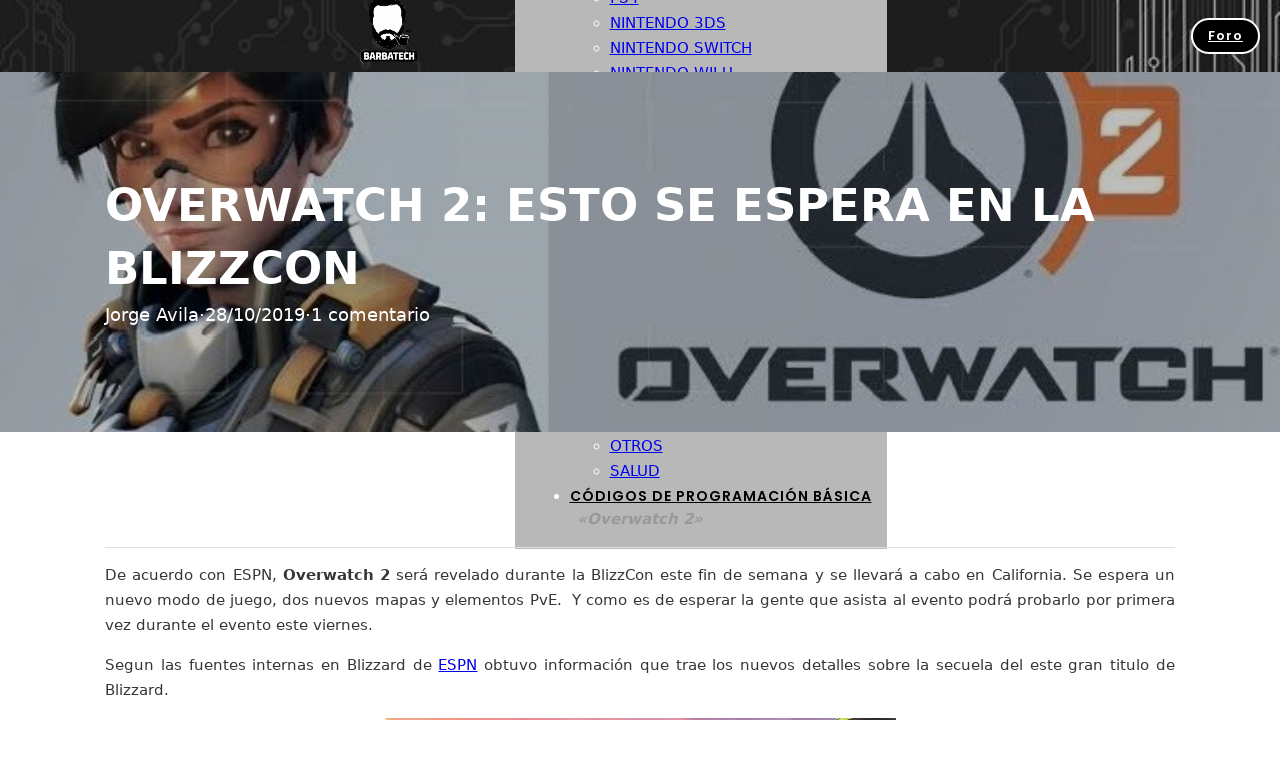

--- FILE ---
content_type: text/html; charset=UTF-8
request_url: https://barba-tech.com/overwatch-2/
body_size: 16954
content:
<!DOCTYPE html>
<html lang="es">
<head>
<meta charset="UTF-8">
<meta name="viewport" content="width=device-width, initial-scale=1">
<meta name='robots' content='index, follow, max-image-preview:large, max-snippet:-1, max-video-preview:-1' />
	<style>img:is([sizes="auto" i], [sizes^="auto," i]) { contain-intrinsic-size: 3000px 1500px }</style>
	
	<!-- This site is optimized with the Yoast SEO plugin v20.3 - https://yoast.com/wordpress/plugins/seo/ -->
	<title>OVERWATCH 2: ESTO SE ESPERA EN LA BLIZZCON &raquo; BARBATECH</title>
	<meta name="description" content="Al parecer Blizzard nos quiere sorprender con una secuela de Overwatch trayendonos a nuestas PC&#039;s y consolas el Overwatch 2 checa lo que este incluira." />
	<link rel="canonical" href="https://barba-tech.com/overwatch-2/" />
	<meta property="og:locale" content="es_ES" />
	<meta property="og:type" content="article" />
	<meta property="og:title" content="OVERWATCH 2: ESTO SE ESPERA EN LA BLIZZCON &raquo; BARBATECH" />
	<meta property="og:description" content="Al parecer Blizzard nos quiere sorprender con una secuela de Overwatch trayendonos a nuestas PC&#039;s y consolas el Overwatch 2 checa lo que este incluira." />
	<meta property="og:url" content="https://barba-tech.com/overwatch-2/" />
	<meta property="og:site_name" content="BARBATECH" />
	<meta property="article:author" content="https://www.facebook.com/Barbaa.tech/" />
	<meta property="article:published_time" content="2019-10-29T02:04:46+00:00" />
	<meta property="og:image" content="https://barba-tech.com/wp-content/uploads/2019/10/images-2.jpg" />
	<meta property="og:image:width" content="735" />
	<meta property="og:image:height" content="401" />
	<meta property="og:image:type" content="image/jpeg" />
	<meta name="author" content="Jaach" />
	<meta name="twitter:card" content="summary_large_image" />
	<meta name="twitter:label1" content="Escrito por" />
	<meta name="twitter:data1" content="Jaach" />
	<meta name="twitter:label2" content="Tiempo de lectura" />
	<meta name="twitter:data2" content="1 minuto" />
	<script type="application/ld+json" class="yoast-schema-graph">{"@context":"https://schema.org","@graph":[{"@type":"WebPage","@id":"https://barba-tech.com/overwatch-2/","url":"https://barba-tech.com/overwatch-2/","name":"OVERWATCH 2: ESTO SE ESPERA EN LA BLIZZCON &raquo; BARBATECH","isPartOf":{"@id":"https://barba-tech.com/#website"},"primaryImageOfPage":{"@id":"https://barba-tech.com/overwatch-2/#primaryimage"},"image":{"@id":"https://barba-tech.com/overwatch-2/#primaryimage"},"thumbnailUrl":"https://barba-tech.com/wp-content/uploads/2019/10/images-2.jpg","datePublished":"2019-10-29T02:04:46+00:00","dateModified":"2019-10-29T02:04:46+00:00","author":{"@id":"https://barba-tech.com/#/schema/person/a52447e4b0e73e607ea43f391aa2b8da"},"description":"Al parecer Blizzard nos quiere sorprender con una secuela de Overwatch trayendonos a nuestas PC's y consolas el Overwatch 2 checa lo que este incluira.","breadcrumb":{"@id":"https://barba-tech.com/overwatch-2/#breadcrumb"},"inLanguage":"es","potentialAction":[{"@type":"ReadAction","target":["https://barba-tech.com/overwatch-2/"]}]},{"@type":"ImageObject","inLanguage":"es","@id":"https://barba-tech.com/overwatch-2/#primaryimage","url":"https://barba-tech.com/wp-content/uploads/2019/10/images-2.jpg","contentUrl":"https://barba-tech.com/wp-content/uploads/2019/10/images-2.jpg","width":735,"height":401,"caption":"Overwatch 2"},{"@type":"BreadcrumbList","@id":"https://barba-tech.com/overwatch-2/#breadcrumb","itemListElement":[{"@type":"ListItem","position":1,"name":"Portada","item":"https://barba-tech.com/"},{"@type":"ListItem","position":2,"name":"OVERWATCH 2: ESTO SE ESPERA EN LA BLIZZCON"}]},{"@type":"WebSite","@id":"https://barba-tech.com/#website","url":"https://barba-tech.com/","name":"BARBATECH","description":"","potentialAction":[{"@type":"SearchAction","target":{"@type":"EntryPoint","urlTemplate":"https://barba-tech.com/?s={search_term_string}"},"query-input":"required name=search_term_string"}],"inLanguage":"es"},{"@type":"Person","@id":"https://barba-tech.com/#/schema/person/a52447e4b0e73e607ea43f391aa2b8da","name":"Jaach","image":{"@type":"ImageObject","inLanguage":"es","@id":"https://barba-tech.com/#/schema/person/image/","url":"https://secure.gravatar.com/avatar/e46a8639105bc383f115a0a328e080ea?s=96&d=mm&r=g","contentUrl":"https://secure.gravatar.com/avatar/e46a8639105bc383f115a0a328e080ea?s=96&d=mm&r=g","caption":"Jaach"},"description":"Autor principal y creador de Barba-tech.com; Haciendo llegar a ustedes, innovaciones, lanzamientos e información de entretenimiento y tecnología.","sameAs":["http://barba-tech.com/","https://www.facebook.com/Barbaa.tech/","https://www.instagram.com/barba.tech/","https://www.pinterest.com.mx/Barbatech/","https://www.youtube.com/channel/UCp1uTGpN01Y7E7ofle-kXdg?view_as=subscriber"],"url":"https://barba-tech.com/author/admin/"}]}</script>
	<!-- / Yoast SEO plugin. -->


<link rel='dns-prefetch' href='//fonts.googleapis.com' />
<link rel='dns-prefetch' href='//c0.wp.com' />
<link rel='dns-prefetch' href='//widgets.wp.com' />
<link rel='dns-prefetch' href='//s0.wp.com' />
<link rel='dns-prefetch' href='//0.gravatar.com' />
<link rel='dns-prefetch' href='//1.gravatar.com' />
<link rel='dns-prefetch' href='//2.gravatar.com' />
<link rel="alternate" type="application/rss+xml" title="BARBATECH &raquo; Feed" href="https://barba-tech.com/feed/" />
<link rel="alternate" type="application/rss+xml" title="BARBATECH &raquo; Feed de los comentarios" href="https://barba-tech.com/comments/feed/" />
<link rel="alternate" type="application/rss+xml" title="BARBATECH &raquo; Comentario OVERWATCH 2: ESTO SE ESPERA EN LA BLIZZCON del feed" href="https://barba-tech.com/overwatch-2/feed/" />
<script>
window._wpemojiSettings = {"baseUrl":"https:\/\/s.w.org\/images\/core\/emoji\/15.0.3\/72x72\/","ext":".png","svgUrl":"https:\/\/s.w.org\/images\/core\/emoji\/15.0.3\/svg\/","svgExt":".svg","source":{"concatemoji":"https:\/\/barba-tech.com\/wp-includes\/js\/wp-emoji-release.min.js?ver=6.7.2"}};
/*! This file is auto-generated */
!function(i,n){var o,s,e;function c(e){try{var t={supportTests:e,timestamp:(new Date).valueOf()};sessionStorage.setItem(o,JSON.stringify(t))}catch(e){}}function p(e,t,n){e.clearRect(0,0,e.canvas.width,e.canvas.height),e.fillText(t,0,0);var t=new Uint32Array(e.getImageData(0,0,e.canvas.width,e.canvas.height).data),r=(e.clearRect(0,0,e.canvas.width,e.canvas.height),e.fillText(n,0,0),new Uint32Array(e.getImageData(0,0,e.canvas.width,e.canvas.height).data));return t.every(function(e,t){return e===r[t]})}function u(e,t,n){switch(t){case"flag":return n(e,"\ud83c\udff3\ufe0f\u200d\u26a7\ufe0f","\ud83c\udff3\ufe0f\u200b\u26a7\ufe0f")?!1:!n(e,"\ud83c\uddfa\ud83c\uddf3","\ud83c\uddfa\u200b\ud83c\uddf3")&&!n(e,"\ud83c\udff4\udb40\udc67\udb40\udc62\udb40\udc65\udb40\udc6e\udb40\udc67\udb40\udc7f","\ud83c\udff4\u200b\udb40\udc67\u200b\udb40\udc62\u200b\udb40\udc65\u200b\udb40\udc6e\u200b\udb40\udc67\u200b\udb40\udc7f");case"emoji":return!n(e,"\ud83d\udc26\u200d\u2b1b","\ud83d\udc26\u200b\u2b1b")}return!1}function f(e,t,n){var r="undefined"!=typeof WorkerGlobalScope&&self instanceof WorkerGlobalScope?new OffscreenCanvas(300,150):i.createElement("canvas"),a=r.getContext("2d",{willReadFrequently:!0}),o=(a.textBaseline="top",a.font="600 32px Arial",{});return e.forEach(function(e){o[e]=t(a,e,n)}),o}function t(e){var t=i.createElement("script");t.src=e,t.defer=!0,i.head.appendChild(t)}"undefined"!=typeof Promise&&(o="wpEmojiSettingsSupports",s=["flag","emoji"],n.supports={everything:!0,everythingExceptFlag:!0},e=new Promise(function(e){i.addEventListener("DOMContentLoaded",e,{once:!0})}),new Promise(function(t){var n=function(){try{var e=JSON.parse(sessionStorage.getItem(o));if("object"==typeof e&&"number"==typeof e.timestamp&&(new Date).valueOf()<e.timestamp+604800&&"object"==typeof e.supportTests)return e.supportTests}catch(e){}return null}();if(!n){if("undefined"!=typeof Worker&&"undefined"!=typeof OffscreenCanvas&&"undefined"!=typeof URL&&URL.createObjectURL&&"undefined"!=typeof Blob)try{var e="postMessage("+f.toString()+"("+[JSON.stringify(s),u.toString(),p.toString()].join(",")+"));",r=new Blob([e],{type:"text/javascript"}),a=new Worker(URL.createObjectURL(r),{name:"wpTestEmojiSupports"});return void(a.onmessage=function(e){c(n=e.data),a.terminate(),t(n)})}catch(e){}c(n=f(s,u,p))}t(n)}).then(function(e){for(var t in e)n.supports[t]=e[t],n.supports.everything=n.supports.everything&&n.supports[t],"flag"!==t&&(n.supports.everythingExceptFlag=n.supports.everythingExceptFlag&&n.supports[t]);n.supports.everythingExceptFlag=n.supports.everythingExceptFlag&&!n.supports.flag,n.DOMReady=!1,n.readyCallback=function(){n.DOMReady=!0}}).then(function(){return e}).then(function(){var e;n.supports.everything||(n.readyCallback(),(e=n.source||{}).concatemoji?t(e.concatemoji):e.wpemoji&&e.twemoji&&(t(e.twemoji),t(e.wpemoji)))}))}((window,document),window._wpemojiSettings);
</script>
<!-- barba-tech.com is managing ads with Advanced Ads --><script id="barba-ready">
			window.advanced_ads_ready=function(e,a){a=a||"complete";var d=function(e){return"interactive"===a?"loading"!==e:"complete"===e};d(document.readyState)?e():document.addEventListener("readystatechange",(function(a){d(a.target.readyState)&&e()}),{once:"interactive"===a})},window.advanced_ads_ready_queue=window.advanced_ads_ready_queue||[];		</script>
		<link rel="preconnect" href="https://fonts.gstatic.com/" crossorigin><style id='wp-emoji-styles-inline-css'>

	img.wp-smiley, img.emoji {
		display: inline !important;
		border: none !important;
		box-shadow: none !important;
		height: 1em !important;
		width: 1em !important;
		margin: 0 0.07em !important;
		vertical-align: -0.1em !important;
		background: none !important;
		padding: 0 !important;
	}
</style>
<link rel='stylesheet' id='wp-block-library-css' href='https://c0.wp.com/c/6.7.2/wp-includes/css/dist/block-library/style.min.css' media='all' />
<style id='wp-block-library-inline-css'>
.has-text-align-justify{text-align:justify;}
</style>
<link rel='stylesheet' id='mediaelement-css' href='https://c0.wp.com/c/6.7.2/wp-includes/js/mediaelement/mediaelementplayer-legacy.min.css' media='all' />
<link rel='stylesheet' id='wp-mediaelement-css' href='https://c0.wp.com/c/6.7.2/wp-includes/js/mediaelement/wp-mediaelement.min.css' media='all' />
<style id='classic-theme-styles-inline-css'>
/*! This file is auto-generated */
.wp-block-button__link{color:#fff;background-color:#32373c;border-radius:9999px;box-shadow:none;text-decoration:none;padding:calc(.667em + 2px) calc(1.333em + 2px);font-size:1.125em}.wp-block-file__button{background:#32373c;color:#fff;text-decoration:none}
</style>
<style id='global-styles-inline-css'>
:root{--wp--preset--aspect-ratio--square: 1;--wp--preset--aspect-ratio--4-3: 4/3;--wp--preset--aspect-ratio--3-4: 3/4;--wp--preset--aspect-ratio--3-2: 3/2;--wp--preset--aspect-ratio--2-3: 2/3;--wp--preset--aspect-ratio--16-9: 16/9;--wp--preset--aspect-ratio--9-16: 9/16;--wp--preset--color--black: #000000;--wp--preset--color--cyan-bluish-gray: #abb8c3;--wp--preset--color--white: #ffffff;--wp--preset--color--pale-pink: #f78da7;--wp--preset--color--vivid-red: #cf2e2e;--wp--preset--color--luminous-vivid-orange: #ff6900;--wp--preset--color--luminous-vivid-amber: #fcb900;--wp--preset--color--light-green-cyan: #7bdcb5;--wp--preset--color--vivid-green-cyan: #00d084;--wp--preset--color--pale-cyan-blue: #8ed1fc;--wp--preset--color--vivid-cyan-blue: #0693e3;--wp--preset--color--vivid-purple: #9b51e0;--wp--preset--gradient--vivid-cyan-blue-to-vivid-purple: linear-gradient(135deg,rgba(6,147,227,1) 0%,rgb(155,81,224) 100%);--wp--preset--gradient--light-green-cyan-to-vivid-green-cyan: linear-gradient(135deg,rgb(122,220,180) 0%,rgb(0,208,130) 100%);--wp--preset--gradient--luminous-vivid-amber-to-luminous-vivid-orange: linear-gradient(135deg,rgba(252,185,0,1) 0%,rgba(255,105,0,1) 100%);--wp--preset--gradient--luminous-vivid-orange-to-vivid-red: linear-gradient(135deg,rgba(255,105,0,1) 0%,rgb(207,46,46) 100%);--wp--preset--gradient--very-light-gray-to-cyan-bluish-gray: linear-gradient(135deg,rgb(238,238,238) 0%,rgb(169,184,195) 100%);--wp--preset--gradient--cool-to-warm-spectrum: linear-gradient(135deg,rgb(74,234,220) 0%,rgb(151,120,209) 20%,rgb(207,42,186) 40%,rgb(238,44,130) 60%,rgb(251,105,98) 80%,rgb(254,248,76) 100%);--wp--preset--gradient--blush-light-purple: linear-gradient(135deg,rgb(255,206,236) 0%,rgb(152,150,240) 100%);--wp--preset--gradient--blush-bordeaux: linear-gradient(135deg,rgb(254,205,165) 0%,rgb(254,45,45) 50%,rgb(107,0,62) 100%);--wp--preset--gradient--luminous-dusk: linear-gradient(135deg,rgb(255,203,112) 0%,rgb(199,81,192) 50%,rgb(65,88,208) 100%);--wp--preset--gradient--pale-ocean: linear-gradient(135deg,rgb(255,245,203) 0%,rgb(182,227,212) 50%,rgb(51,167,181) 100%);--wp--preset--gradient--electric-grass: linear-gradient(135deg,rgb(202,248,128) 0%,rgb(113,206,126) 100%);--wp--preset--gradient--midnight: linear-gradient(135deg,rgb(2,3,129) 0%,rgb(40,116,252) 100%);--wp--preset--font-size--small: 13px;--wp--preset--font-size--medium: 20px;--wp--preset--font-size--large: 36px;--wp--preset--font-size--x-large: 42px;--wp--preset--spacing--20: 0.44rem;--wp--preset--spacing--30: 0.67rem;--wp--preset--spacing--40: 1rem;--wp--preset--spacing--50: 1.5rem;--wp--preset--spacing--60: 2.25rem;--wp--preset--spacing--70: 3.38rem;--wp--preset--spacing--80: 5.06rem;--wp--preset--shadow--natural: 6px 6px 9px rgba(0, 0, 0, 0.2);--wp--preset--shadow--deep: 12px 12px 50px rgba(0, 0, 0, 0.4);--wp--preset--shadow--sharp: 6px 6px 0px rgba(0, 0, 0, 0.2);--wp--preset--shadow--outlined: 6px 6px 0px -3px rgba(255, 255, 255, 1), 6px 6px rgba(0, 0, 0, 1);--wp--preset--shadow--crisp: 6px 6px 0px rgba(0, 0, 0, 1);}:where(.is-layout-flex){gap: 0.5em;}:where(.is-layout-grid){gap: 0.5em;}body .is-layout-flex{display: flex;}.is-layout-flex{flex-wrap: wrap;align-items: center;}.is-layout-flex > :is(*, div){margin: 0;}body .is-layout-grid{display: grid;}.is-layout-grid > :is(*, div){margin: 0;}:where(.wp-block-columns.is-layout-flex){gap: 2em;}:where(.wp-block-columns.is-layout-grid){gap: 2em;}:where(.wp-block-post-template.is-layout-flex){gap: 1.25em;}:where(.wp-block-post-template.is-layout-grid){gap: 1.25em;}.has-black-color{color: var(--wp--preset--color--black) !important;}.has-cyan-bluish-gray-color{color: var(--wp--preset--color--cyan-bluish-gray) !important;}.has-white-color{color: var(--wp--preset--color--white) !important;}.has-pale-pink-color{color: var(--wp--preset--color--pale-pink) !important;}.has-vivid-red-color{color: var(--wp--preset--color--vivid-red) !important;}.has-luminous-vivid-orange-color{color: var(--wp--preset--color--luminous-vivid-orange) !important;}.has-luminous-vivid-amber-color{color: var(--wp--preset--color--luminous-vivid-amber) !important;}.has-light-green-cyan-color{color: var(--wp--preset--color--light-green-cyan) !important;}.has-vivid-green-cyan-color{color: var(--wp--preset--color--vivid-green-cyan) !important;}.has-pale-cyan-blue-color{color: var(--wp--preset--color--pale-cyan-blue) !important;}.has-vivid-cyan-blue-color{color: var(--wp--preset--color--vivid-cyan-blue) !important;}.has-vivid-purple-color{color: var(--wp--preset--color--vivid-purple) !important;}.has-black-background-color{background-color: var(--wp--preset--color--black) !important;}.has-cyan-bluish-gray-background-color{background-color: var(--wp--preset--color--cyan-bluish-gray) !important;}.has-white-background-color{background-color: var(--wp--preset--color--white) !important;}.has-pale-pink-background-color{background-color: var(--wp--preset--color--pale-pink) !important;}.has-vivid-red-background-color{background-color: var(--wp--preset--color--vivid-red) !important;}.has-luminous-vivid-orange-background-color{background-color: var(--wp--preset--color--luminous-vivid-orange) !important;}.has-luminous-vivid-amber-background-color{background-color: var(--wp--preset--color--luminous-vivid-amber) !important;}.has-light-green-cyan-background-color{background-color: var(--wp--preset--color--light-green-cyan) !important;}.has-vivid-green-cyan-background-color{background-color: var(--wp--preset--color--vivid-green-cyan) !important;}.has-pale-cyan-blue-background-color{background-color: var(--wp--preset--color--pale-cyan-blue) !important;}.has-vivid-cyan-blue-background-color{background-color: var(--wp--preset--color--vivid-cyan-blue) !important;}.has-vivid-purple-background-color{background-color: var(--wp--preset--color--vivid-purple) !important;}.has-black-border-color{border-color: var(--wp--preset--color--black) !important;}.has-cyan-bluish-gray-border-color{border-color: var(--wp--preset--color--cyan-bluish-gray) !important;}.has-white-border-color{border-color: var(--wp--preset--color--white) !important;}.has-pale-pink-border-color{border-color: var(--wp--preset--color--pale-pink) !important;}.has-vivid-red-border-color{border-color: var(--wp--preset--color--vivid-red) !important;}.has-luminous-vivid-orange-border-color{border-color: var(--wp--preset--color--luminous-vivid-orange) !important;}.has-luminous-vivid-amber-border-color{border-color: var(--wp--preset--color--luminous-vivid-amber) !important;}.has-light-green-cyan-border-color{border-color: var(--wp--preset--color--light-green-cyan) !important;}.has-vivid-green-cyan-border-color{border-color: var(--wp--preset--color--vivid-green-cyan) !important;}.has-pale-cyan-blue-border-color{border-color: var(--wp--preset--color--pale-cyan-blue) !important;}.has-vivid-cyan-blue-border-color{border-color: var(--wp--preset--color--vivid-cyan-blue) !important;}.has-vivid-purple-border-color{border-color: var(--wp--preset--color--vivid-purple) !important;}.has-vivid-cyan-blue-to-vivid-purple-gradient-background{background: var(--wp--preset--gradient--vivid-cyan-blue-to-vivid-purple) !important;}.has-light-green-cyan-to-vivid-green-cyan-gradient-background{background: var(--wp--preset--gradient--light-green-cyan-to-vivid-green-cyan) !important;}.has-luminous-vivid-amber-to-luminous-vivid-orange-gradient-background{background: var(--wp--preset--gradient--luminous-vivid-amber-to-luminous-vivid-orange) !important;}.has-luminous-vivid-orange-to-vivid-red-gradient-background{background: var(--wp--preset--gradient--luminous-vivid-orange-to-vivid-red) !important;}.has-very-light-gray-to-cyan-bluish-gray-gradient-background{background: var(--wp--preset--gradient--very-light-gray-to-cyan-bluish-gray) !important;}.has-cool-to-warm-spectrum-gradient-background{background: var(--wp--preset--gradient--cool-to-warm-spectrum) !important;}.has-blush-light-purple-gradient-background{background: var(--wp--preset--gradient--blush-light-purple) !important;}.has-blush-bordeaux-gradient-background{background: var(--wp--preset--gradient--blush-bordeaux) !important;}.has-luminous-dusk-gradient-background{background: var(--wp--preset--gradient--luminous-dusk) !important;}.has-pale-ocean-gradient-background{background: var(--wp--preset--gradient--pale-ocean) !important;}.has-electric-grass-gradient-background{background: var(--wp--preset--gradient--electric-grass) !important;}.has-midnight-gradient-background{background: var(--wp--preset--gradient--midnight) !important;}.has-small-font-size{font-size: var(--wp--preset--font-size--small) !important;}.has-medium-font-size{font-size: var(--wp--preset--font-size--medium) !important;}.has-large-font-size{font-size: var(--wp--preset--font-size--large) !important;}.has-x-large-font-size{font-size: var(--wp--preset--font-size--x-large) !important;}
:where(.wp-block-post-template.is-layout-flex){gap: 1.25em;}:where(.wp-block-post-template.is-layout-grid){gap: 1.25em;}
:where(.wp-block-columns.is-layout-flex){gap: 2em;}:where(.wp-block-columns.is-layout-grid){gap: 2em;}
:root :where(.wp-block-pullquote){font-size: 1.5em;line-height: 1.6;}
</style>
<link rel='stylesheet' id='Cookie Monster-css' href='https://barba-tech.com/wp-content/plugins/cookie-monster/public/css/cookie-monster-public.css?ver=1.2.0' media='all' />
<link rel='stylesheet' id='wpfc-css' href='https://barba-tech.com/wp-content/plugins/gs-facebook-comments/public/css/wpfc-public.css?ver=1.5' media='all' />
<link rel='stylesheet' id='bricks-frontend-css' href='https://barba-tech.com/wp-content/themes/bricks/assets/css/frontend.min.css?ver=1767599320' media='all' />
<link rel='stylesheet' id='bricks-default-content-css' href='https://barba-tech.com/wp-content/themes/bricks/assets/css/frontend/content-default.min.css?ver=1767599320' media='all' />
<link rel='stylesheet' id='bricks-animate-css' href='https://barba-tech.com/wp-content/themes/bricks/assets/css/libs/animate.min.css?ver=1767599320' media='all' />
<style id='akismet-widget-style-inline-css'>

			.a-stats {
				--akismet-color-mid-green: #357b49;
				--akismet-color-white: #fff;
				--akismet-color-light-grey: #f6f7f7;

				max-width: 350px;
				width: auto;
			}

			.a-stats * {
				all: unset;
				box-sizing: border-box;
			}

			.a-stats strong {
				font-weight: 600;
			}

			.a-stats a.a-stats__link,
			.a-stats a.a-stats__link:visited,
			.a-stats a.a-stats__link:active {
				background: var(--akismet-color-mid-green);
				border: none;
				box-shadow: none;
				border-radius: 8px;
				color: var(--akismet-color-white);
				cursor: pointer;
				display: block;
				font-family: -apple-system, BlinkMacSystemFont, 'Segoe UI', 'Roboto', 'Oxygen-Sans', 'Ubuntu', 'Cantarell', 'Helvetica Neue', sans-serif;
				font-weight: 500;
				padding: 12px;
				text-align: center;
				text-decoration: none;
				transition: all 0.2s ease;
			}

			/* Extra specificity to deal with TwentyTwentyOne focus style */
			.widget .a-stats a.a-stats__link:focus {
				background: var(--akismet-color-mid-green);
				color: var(--akismet-color-white);
				text-decoration: none;
			}

			.a-stats a.a-stats__link:hover {
				filter: brightness(110%);
				box-shadow: 0 4px 12px rgba(0, 0, 0, 0.06), 0 0 2px rgba(0, 0, 0, 0.16);
			}

			.a-stats .count {
				color: var(--akismet-color-white);
				display: block;
				font-size: 1.5em;
				line-height: 1.4;
				padding: 0 13px;
				white-space: nowrap;
			}
		
</style>
<style id='bricks-frontend-inline-inline-css'>
:root {}:root {--bricks-color-97fef3: #f5f5f5;--bricks-color-edab63: #e0e0e0;--bricks-color-c1b091: #9e9e9e;--bricks-color-569da2: #616161;--bricks-color-8f88ce: #424242;--bricks-color-90f3ab: #212121;--bricks-color-858df5: #ffeb3b;--bricks-color-bcc60b: #ffc107;--bricks-color-2d1cc3: #ff9800;--bricks-color-280ea8: #ff5722;--bricks-color-ad5b4b: #f44336;--bricks-color-0be29f: #9c27b0;--bricks-color-859285: #2196f3;--bricks-color-e8687c: #03a9f4;--bricks-color-77d00b: #81D4FA;--bricks-color-fe2e2a: #4caf50;--bricks-color-8b3689: #8bc34a;--bricks-color-92cce6: #cddc39;--bricks-color-lspkki: rgba(255, 192, 92, 0.05);--bricks-color-ditkub: #000000;--bricks-color-onmzxd: #ffffff;--bricks-color-hcxpad: #6fa897;--bricks-color-gxaekp: #ffb954;--bricks-color-evmtqe: #e8818f;--bricks-color-tymtkb: #858585;--bricks-color-kzmpsb: #242424;--bricks-color-qitclu: rgba(255, 0, 0, 0);--bricks-color-ghlahe: #c4c4c4;--bricks-color-wyhmxy: #e6e6e6;--bricks-color-nbyork: #f7f7f8;--bricks-color-spkqtn: #212121;--bricks-color-likepz: #616161;--bricks-color-tguios: #ffffff;--bricks-color-onuzzi: #ff5964;--bricks-color-cfwfoj: #35a7ff;}#brxe-33ee5e {width: 150px; flex-shrink: 0; height: auto; margin-right: 40px}#brxe-33ee5e .bricks-site-logo {height: 100px; width: 120px}@media (max-width: 991px) {#brxe-33ee5e {order: 2; margin-right: 0}}@media (max-width: 767px) {#brxe-33ee5e {width: 120px}}@media (max-width: 478px) {#brxe-33ee5e {width: 100px}}@media (max-width: 991px) {#brxe-d21fa7 .bricks-nav-menu-wrapper { display: none; }#brxe-d21fa7 .bricks-mobile-menu-toggle { display: block; }}#brxe-d21fa7 .bricks-nav-menu > li > a {color: var(--bricks-color-ditkub); font-family: "Poppins"; font-weight: 600; letter-spacing: 1px; text-transform: capitalize; font-size: 14px}#brxe-d21fa7 .bricks-nav-menu > li > .brx-submenu-toggle > * {color: var(--bricks-color-ditkub); font-family: "Poppins"; font-weight: 600; letter-spacing: 1px; text-transform: capitalize; font-size: 14px}#brxe-d21fa7 .bricks-mobile-menu-toggle {color: var(--bricks-color-ditkub)}#brxe-d21fa7 .bricks-nav-menu > li:hover > a {color: var(--bricks-color-hcxpad)}#brxe-d21fa7 .bricks-nav-menu > li:hover > .brx-submenu-toggle > * {color: var(--bricks-color-hcxpad)}#brxe-d21fa7 .bricks-mobile-menu-wrapper:before {background-color: var(--bricks-color-hcxpad)}#brxe-d21fa7.show-mobile-menu .bricks-mobile-menu-toggle {color: var(--bricks-color-onmzxd) !important}#brxe-d21fa7 .bricks-mobile-menu > li > a {color: var(--bricks-color-onmzxd)}#brxe-d21fa7 .bricks-mobile-menu > li > .brx-submenu-toggle > * {color: var(--bricks-color-onmzxd)}#brxe-d21fa7 .bricks-mobile-menu [aria-current="page"] {color: var(--bricks-color-gxaekp)}#brxe-d21fa7 .bricks-mobile-menu [aria-current="page"] + button {color: var(--bricks-color-gxaekp)}#brxe-d21fa7 .bricks-mobile-menu > .current-menu-item > a {color: var(--bricks-color-gxaekp)}#brxe-d21fa7 .bricks-mobile-menu > .current-menu-parent > a {color: var(--bricks-color-gxaekp)}#brxe-d21fa7 .bricks-mobile-menu > .current-menu-item > .brx-submenu-toggle > * {color: var(--bricks-color-gxaekp)}#brxe-d21fa7 .bricks-mobile-menu > .current-menu-parent > .brx-submenu-toggle > * {color: var(--bricks-color-gxaekp)}#brxe-d21fa7 .bricks-nav-menu > li {margin-right: 15px; margin-left: 15px}#brxe-d21fa7 {color: var(--bricks-color-onmzxd); text-align: justify; background-color: var(--bricks-color-onmzxd); background-image: linear-gradient(rgba(130, 130, 130, 0.56), rgba(130, 130, 130, 0.56))}@media (max-width: 991px) {#brxe-d21fa7 .bricks-mobile-menu .sub-menu > li > a {color: var(--bricks-color-onmzxd); font-weight: 500}#brxe-d21fa7 .bricks-mobile-menu .sub-menu > li > .brx-submenu-toggle > * {color: var(--bricks-color-onmzxd); font-weight: 500}#brxe-d21fa7 {margin-right: 40px; order: 1}#brxe-d21fa7.show-mobile-menu .bricks-mobile-menu-toggle {top: 20px; left: 250px}#brxe-d21fa7 .bricks-mobile-menu-wrapper {width: 270px; justify-content: center; align-items: center}#brxe-d21fa7 .bricks-mobile-menu-wrapper .brx-submenu-toggle {justify-content: center}#brxe-d21fa7 .bricks-mobile-menu-wrapper a {width: auto}#brxe-d21fa7 .bricks-mobile-menu > li > a {text-align: center; color: var(--bricks-color-onmzxd)}#brxe-d21fa7 .bricks-mobile-menu > li > .brx-submenu-toggle > * {text-align: center; color: var(--bricks-color-onmzxd)}#brxe-d21fa7 .bricks-mobile-menu [aria-current="page"] {color: var(--bricks-color-evmtqe)}#brxe-d21fa7 .bricks-mobile-menu [aria-current="page"] + button {color: var(--bricks-color-evmtqe)}#brxe-d21fa7 .bricks-mobile-menu > .current-menu-item > a {color: var(--bricks-color-evmtqe)}#brxe-d21fa7 .bricks-mobile-menu > .current-menu-parent > a {color: var(--bricks-color-evmtqe)}#brxe-d21fa7 .bricks-mobile-menu > .current-menu-item > .brx-submenu-toggle > * {color: var(--bricks-color-evmtqe)}#brxe-d21fa7 .bricks-mobile-menu > .current-menu-parent > .brx-submenu-toggle > * {color: var(--bricks-color-evmtqe)}#brxe-d21fa7 .bricks-mobile-menu .sub-menu > .current-menu-item > a {color: var(--bricks-color-onmzxd)}#brxe-d21fa7 .bricks-mobile-menu .sub-menu > .current-menu-item > .brx-submenu-toggle > * {color: var(--bricks-color-onmzxd)}}@media (max-width: 767px) {#brxe-d21fa7 {margin-right: 20px}}@media (max-width: 478px) {#brxe-d21fa7 .bricks-nav-menu .sub-menu .menu-item {background-color: var(--bricks-color-ditkub)}#brxe-d21fa7 .bricks-nav-menu {flex-direction: column}#brxe-d21fa7 {z-index: 999; margin-right: 10px}}#brxe-749230 {flex-direction: row; justify-content: space-between; align-items: center; width: auto}@media (max-width: 478px) {#brxe-749230 {flex-direction: row; align-items: center; width: 100%; justify-content: space-between}}#brxe-aece40 {background-color: var(--bricks-color-ditkub); font-size: 13px; font-family: "Poppins"; font-weight: 600; text-transform: capitalize; letter-spacing: 1px; color: var(--bricks-color-onmzxd); border: 2px solid var(--bricks-color-onmzxd); padding-right: 15px; padding-left: 15px}#brxe-aece40:hover {background-color: var(--bricks-color-hcxpad); border: 2px solid var(--bricks-color-hcxpad)}@media (max-width: 767px) {#brxe-aece40 {font-size: 12px; letter-spacing: 0px}}@media (max-width: 478px) {#brxe-aece40 {font-size: 12px; margin-top: 20px}}#brxe-097936 {flex-direction: row; align-items: center; justify-content: space-between; width: 1400px; height: 10vh; align-self: center !important; padding-right: 20px; padding-left: 20px}@media (max-width: 767px) {#brxe-097936 {margin-top: 20px; margin-bottom: 20px}}@media (max-width: 478px) {#brxe-097936 {margin-top: 0; margin-bottom: 0; align-items: center; justify-content: center}}#brxe-789971 {flex-direction: row; z-index: 999; height: 10vh; background-color: var(--bricks-color-lspkki); background-image: url(http://barba-tech.com/wp-content/uploads/2026/01/26bea6f0c0ff7a6fa526278ef43192ec.jpg); background-size: cover; align-self: stretch !important; width: 100%; justify-content: center; padding-top: 10px; padding-bottom: 10px}@media (max-width: 991px) {#brxe-789971 {width: 100%}}@media (max-width: 767px) {#brxe-789971 {flex-wrap: nowrap}}
</style>
<link rel='stylesheet' id='bricks-google-fonts-css' href='https://fonts.googleapis.com/css2?family=Poppins:ital,wght@0,100;0,200;0,300;0,400;0,500;0,600;0,700;0,800;0,900;1,100;1,200;1,300;1,400;1,500;1,600;1,700;1,800;1,900&#038;display=swap' media='all' />
<link rel='stylesheet' id='jetpack_css-css' href='https://c0.wp.com/p/jetpack/11.9/css/jetpack.css' media='all' />
<script src="https://c0.wp.com/c/6.7.2/wp-includes/js/dist/vendor/wp-polyfill.min.js" id="wp-polyfill-js"></script>
<script id="jetpack-block-contact-form-js-extra">
var Jetpack_Block_Assets_Base_Url = {"url":"https:\/\/barba-tech.com\/wp-content\/plugins\/jetpack\/_inc\/blocks\/"};
</script>
<script src="https://barba-tech.com/wp-content/plugins/jetpack/_inc/blocks/contact-form/view.js?minify=false&amp;ver=11.9" id="jetpack-block-contact-form-js"></script>
<script src="https://c0.wp.com/c/6.7.2/wp-includes/js/jquery/jquery.min.js" id="jquery-core-js"></script>
<script src="https://c0.wp.com/c/6.7.2/wp-includes/js/jquery/jquery-migrate.min.js" id="jquery-migrate-js"></script>
<script src="https://barba-tech.com/wp-content/plugins/gs-facebook-comments/public/js/wpfc-public.js?ver=1.5" id="wpfc-js"></script>
<link rel="https://api.w.org/" href="https://barba-tech.com/wp-json/" /><link rel="alternate" title="JSON" type="application/json" href="https://barba-tech.com/wp-json/wp/v2/posts/945" /><link rel="EditURI" type="application/rsd+xml" title="RSD" href="https://barba-tech.com/xmlrpc.php?rsd" />
<meta name="generator" content="WordPress 6.7.2" />
<link rel='shortlink' href='https://barba-tech.com/?p=945' />
<link rel="alternate" title="oEmbed (JSON)" type="application/json+oembed" href="https://barba-tech.com/wp-json/oembed/1.0/embed?url=https%3A%2F%2Fbarba-tech.com%2Foverwatch-2%2F" />
<link rel="alternate" title="oEmbed (XML)" type="text/xml+oembed" href="https://barba-tech.com/wp-json/oembed/1.0/embed?url=https%3A%2F%2Fbarba-tech.com%2Foverwatch-2%2F&#038;format=xml" />
	<style>img#wpstats{display:none}</style>
					<style type="text/css">
				/* If html does not have either class, do not show lazy loaded images. */
				html:not( .jetpack-lazy-images-js-enabled ):not( .js ) .jetpack-lazy-image {
					display: none;
				}
			</style>
			<script>
				document.documentElement.classList.add(
					'jetpack-lazy-images-js-enabled'
				);
			</script>
		<script  async src="https://pagead2.googlesyndication.com/pagead/js/adsbygoogle.js?client=ca-pub-7408729508006577" crossorigin="anonymous"></script><link rel="icon" href="https://barba-tech.com/wp-content/uploads/2026/01/cropped-ChatGPT_Image_Jan_5_2026_12_01_40_AM-32x32.png" sizes="32x32" />
<link rel="icon" href="https://barba-tech.com/wp-content/uploads/2026/01/cropped-ChatGPT_Image_Jan_5_2026_12_01_40_AM-192x192.png" sizes="192x192" />
<link rel="apple-touch-icon" href="https://barba-tech.com/wp-content/uploads/2026/01/cropped-ChatGPT_Image_Jan_5_2026_12_01_40_AM-180x180.png" />
<meta name="msapplication-TileImage" content="https://barba-tech.com/wp-content/uploads/2026/01/cropped-ChatGPT_Image_Jan_5_2026_12_01_40_AM-270x270.png" />

<!-- Facebook Open Graph (by Bricks) -->
<meta property="og:url" content="https://barba-tech.com/overwatch-2/" />
<meta property="og:site_name" content="BARBATECH" />
<meta property="og:title" content="OVERWATCH 2: ESTO SE ESPERA EN LA BLIZZCON" />
<meta property="og:description" content="«Overwatch 2» De acuerdo con ESPN, Overwatch 2 será revelado durante la BlizzCon este fin de semana y se llevará a cabo en California. Se espera un nuevo modo de juego, dos nuevos mapas y elementos PvE.  Y como es de esperar la gente que asista al evento podrá probarlo por primera vez durante el [&hellip;]" />
<meta property="og:image" content="https://barba-tech.com/wp-content/uploads/2019/10/images-2.jpg" />
<meta property="og:type" content="article" />
</head>

<body class="post-template-default single single-post postid-945 single-format-standard brx-body bricks-is-frontend wp-embed-responsive aa-prefix-barba-">		<a class="skip-link" href="#brx-content" aria-label="Saltar al contenido principal">Saltar al contenido principal</a>

		<header id="brx-header"><div id="brxe-789971" class="brxe-container bricks-lazy-hidden"><div id="brxe-097936" class="brxe-container bricks-lazy-hidden"><div id="brxe-749230" class="brxe-container bricks-lazy-hidden"><a id="brxe-33ee5e" class="brxe-logo" href="https://barba-tech.com/" rel="Barba-tech.com" title="Barba-tech.com"><img width="936" height="804" src="https://barba-tech.com/wp-content/uploads/2026/01/Transpa.png" class="bricks-site-logo css-filter jetpack-lazy-image" alt="Barbatech" loading="eager" height="100" width="120" decoding="async" fetchpriority="high" data-lazy-srcset="https://barba-tech.com/wp-content/uploads/2026/01/Transpa.png 936w, https://barba-tech.com/wp-content/uploads/2026/01/Transpa-300x258.png 300w, https://barba-tech.com/wp-content/uploads/2026/01/Transpa-768x660.png 768w" data-lazy-sizes="(max-width: 936px) 100vw, 936px" data-lazy-src="https://barba-tech.com/wp-content/uploads/2026/01/Transpa.png?is-pending-load=1" srcset="[data-uri]" /></a><div id="brxe-d21fa7" data-script-id="d21fa7" class="brxe-nav-menu"><nav class="bricks-nav-menu-wrapper tablet_portrait"><ul id="menu-menu" class="bricks-nav-menu"><li id="menu-item-9" class="menu-item menu-item-type-custom menu-item-object-custom menu-item-9 bricks-menu-item"><a href="/">HOME</a></li>
<li id="menu-item-53" class="menu-item menu-item-type-custom menu-item-object-custom menu-item-has-children menu-item-53 bricks-menu-item"><div class="brx-submenu-toggle icon-right"><a>COMPUTACIÓN</a><button aria-expanded="false" aria-label="COMPUTACIÓN Submenú"><svg xmlns="http://www.w3.org/2000/svg" viewBox="0 0 12 12" fill="none" class="menu-item-icon"><path d="M1.50002 4L6.00002 8L10.5 4" stroke-width="1.5"></path></svg></button></div>
<ul class="sub-menu">
	<li id="menu-item-54" class="menu-item menu-item-type-taxonomy menu-item-object-category menu-item-54 bricks-menu-item"><a href="https://barba-tech.com/category/resenas/">RESEÑAS</a></li>
	<li id="menu-item-55" class="menu-item menu-item-type-taxonomy menu-item-object-category menu-item-55 bricks-menu-item"><a href="https://barba-tech.com/category/tops/">TOPS</a></li>
	<li id="menu-item-56" class="menu-item menu-item-type-taxonomy menu-item-object-category menu-item-56 bricks-menu-item"><a href="https://barba-tech.com/category/software/">SOFTWARE</a></li>
	<li id="menu-item-59" class="menu-item menu-item-type-taxonomy menu-item-object-category menu-item-59 bricks-menu-item"><a href="https://barba-tech.com/category/hardware/">HARDWARE</a></li>
	<li id="menu-item-57" class="menu-item menu-item-type-taxonomy menu-item-object-category menu-item-57 bricks-menu-item"><a href="https://barba-tech.com/category/moviles/">MOVILES</a></li>
	<li id="menu-item-58" class="menu-item menu-item-type-taxonomy menu-item-object-category menu-item-58 bricks-menu-item"><a href="https://barba-tech.com/category/ensambles/">ENSAMBLES</a></li>
</ul>
</li>
<li id="menu-item-60" class="menu-item menu-item-type-custom menu-item-object-custom menu-item-has-children menu-item-60 bricks-menu-item"><div class="brx-submenu-toggle icon-right"><a>GAMING</a><button aria-expanded="false" aria-label="GAMING Submenú"><svg xmlns="http://www.w3.org/2000/svg" viewBox="0 0 12 12" fill="none" class="menu-item-icon"><path d="M1.50002 4L6.00002 8L10.5 4" stroke-width="1.5"></path></svg></button></div>
<ul class="sub-menu">
	<li id="menu-item-66" class="menu-item menu-item-type-taxonomy menu-item-object-category menu-item-66 bricks-menu-item"><a href="https://barba-tech.com/category/gameplays/">GAMEPLAYS</a></li>
	<li id="menu-item-61" class="menu-item menu-item-type-taxonomy menu-item-object-category menu-item-61 bricks-menu-item"><a href="https://barba-tech.com/category/emuladores/">EMULADORES</a></li>
	<li id="menu-item-62" class="menu-item menu-item-type-taxonomy menu-item-object-category menu-item-62 bricks-menu-item"><a href="https://barba-tech.com/category/gadgets/">GADGETS</a></li>
	<li id="menu-item-64" class="menu-item menu-item-type-taxonomy menu-item-object-category menu-item-64 bricks-menu-item"><a href="https://barba-tech.com/category/guias/">GUIAS</a></li>
	<li id="menu-item-484" class="menu-item menu-item-type-taxonomy menu-item-object-category menu-item-484 bricks-menu-item"><a href="https://barba-tech.com/category/pc/">PC</a></li>
	<li id="menu-item-63" class="menu-item menu-item-type-taxonomy menu-item-object-category menu-item-63 bricks-menu-item"><a href="https://barba-tech.com/category/perifericos/">PERIFERICOS</a></li>
	<li id="menu-item-65" class="menu-item menu-item-type-taxonomy menu-item-object-category menu-item-65 bricks-menu-item"><a href="https://barba-tech.com/category/tutoriales/">TUTORIALES</a></li>
</ul>
</li>
<li id="menu-item-117" class="menu-item menu-item-type-custom menu-item-object-custom menu-item-has-children menu-item-117 bricks-menu-item"><div class="brx-submenu-toggle icon-right"><a>CONSOLAS</a><button aria-expanded="false" aria-label="CONSOLAS Submenú"><svg xmlns="http://www.w3.org/2000/svg" viewBox="0 0 12 12" fill="none" class="menu-item-icon"><path d="M1.50002 4L6.00002 8L10.5 4" stroke-width="1.5"></path></svg></button></div>
<ul class="sub-menu">
	<li id="menu-item-126" class="menu-item menu-item-type-taxonomy menu-item-object-category menu-item-126 bricks-menu-item"><a href="https://barba-tech.com/category/xbox-one/">XBOX ONE</a></li>
	<li id="menu-item-127" class="menu-item menu-item-type-taxonomy menu-item-object-category menu-item-127 bricks-menu-item"><a href="https://barba-tech.com/category/ps4/">PS4</a></li>
	<li id="menu-item-118" class="menu-item menu-item-type-taxonomy menu-item-object-category menu-item-118 bricks-menu-item"><a href="https://barba-tech.com/category/nintendo-3ds/">NINTENDO 3DS</a></li>
	<li id="menu-item-125" class="menu-item menu-item-type-taxonomy menu-item-object-category menu-item-125 bricks-menu-item"><a href="https://barba-tech.com/category/nintendo-switch/">NINTENDO SWITCH</a></li>
	<li id="menu-item-123" class="menu-item menu-item-type-taxonomy menu-item-object-category menu-item-123 bricks-menu-item"><a href="https://barba-tech.com/category/nintendo-wii-u/">NINTENDO WII U</a></li>
	<li id="menu-item-124" class="menu-item menu-item-type-taxonomy menu-item-object-category menu-item-124 bricks-menu-item"><a href="https://barba-tech.com/category/nintendo-wii/">NINTENDO WII</a></li>
	<li id="menu-item-121" class="menu-item menu-item-type-taxonomy menu-item-object-category menu-item-121 bricks-menu-item"><a href="https://barba-tech.com/category/nintendo-gamecube/">NINTENDO GAMECUBE</a></li>
	<li id="menu-item-122" class="menu-item menu-item-type-taxonomy menu-item-object-category menu-item-122 bricks-menu-item"><a href="https://barba-tech.com/category/nintendo-64/">NINTENDO 64</a></li>
	<li id="menu-item-120" class="menu-item menu-item-type-taxonomy menu-item-object-category menu-item-120 bricks-menu-item"><a href="https://barba-tech.com/category/ps2/">PS2</a></li>
	<li id="menu-item-119" class="menu-item menu-item-type-taxonomy menu-item-object-category menu-item-119 bricks-menu-item"><a href="https://barba-tech.com/category/ps1/">PS1</a></li>
</ul>
</li>
<li id="menu-item-280" class="menu-item menu-item-type-custom menu-item-object-custom menu-item-has-children menu-item-280 bricks-menu-item"><div class="brx-submenu-toggle icon-right"><a>TIENDA</a><button aria-expanded="false" aria-label="TIENDA Submenú"><svg xmlns="http://www.w3.org/2000/svg" viewBox="0 0 12 12" fill="none" class="menu-item-icon"><path d="M1.50002 4L6.00002 8L10.5 4" stroke-width="1.5"></path></svg></button></div>
<ul class="sub-menu">
	<li id="menu-item-281" class="menu-item menu-item-type-taxonomy menu-item-object-category menu-item-281 bricks-menu-item"><a href="https://barba-tech.com/category/productos/">PRODUCTOS</a></li>
	<li id="menu-item-286" class="menu-item menu-item-type-taxonomy menu-item-object-category menu-item-286 bricks-menu-item"><a href="https://barba-tech.com/category/ofertas/">OFERTAS</a></li>
</ul>
</li>
<li id="menu-item-128" class="menu-item menu-item-type-custom menu-item-object-custom menu-item-has-children menu-item-128 bricks-menu-item"><div class="brx-submenu-toggle icon-right"><a>VARIOS</a><button aria-expanded="false" aria-label="VARIOS Submenú"><svg xmlns="http://www.w3.org/2000/svg" viewBox="0 0 12 12" fill="none" class="menu-item-icon"><path d="M1.50002 4L6.00002 8L10.5 4" stroke-width="1.5"></path></svg></button></div>
<ul class="sub-menu">
	<li id="menu-item-132" class="menu-item menu-item-type-taxonomy menu-item-object-category menu-item-132 bricks-menu-item"><a href="https://barba-tech.com/category/cine/">CINE</a></li>
	<li id="menu-item-177" class="menu-item menu-item-type-taxonomy menu-item-object-category menu-item-177 bricks-menu-item"><a href="https://barba-tech.com/category/comparativa/">COMPARATIVA</a></li>
	<li id="menu-item-131" class="menu-item menu-item-type-taxonomy menu-item-object-category menu-item-131 bricks-menu-item"><a href="https://barba-tech.com/category/entretenimiento/">ENTRETENIMIENTO</a></li>
	<li id="menu-item-130" class="menu-item menu-item-type-taxonomy menu-item-object-category menu-item-130 bricks-menu-item"><a href="https://barba-tech.com/category/musica/">MUSICA</a></li>
	<li id="menu-item-485" class="menu-item menu-item-type-taxonomy menu-item-object-category current-post-ancestor current-menu-parent current-post-parent menu-item-485 bricks-menu-item"><a href="https://barba-tech.com/category/noticias/">NOTICIAS</a></li>
	<li id="menu-item-133" class="menu-item menu-item-type-taxonomy menu-item-object-category menu-item-133 bricks-menu-item"><a href="https://barba-tech.com/category/otros/">OTROS</a></li>
	<li id="menu-item-129" class="menu-item menu-item-type-taxonomy menu-item-object-category menu-item-129 bricks-menu-item"><a href="https://barba-tech.com/category/salud/">SALUD</a></li>
</ul>
</li>
<li id="menu-item-514" class="menu-item menu-item-type-post_type menu-item-object-page menu-item-514 bricks-menu-item"><a href="https://barba-tech.com/codigos-de-programacion-basica/">CÓDIGOS DE PROGRAMACIÓN BÁSICA</a></li>
</ul></nav>			<button class="bricks-mobile-menu-toggle" aria-haspopup="true" aria-label="Open mobile menu" aria-expanded="false">
				<span class="bar-top"></span>
				<span class="bar-center"></span>
				<span class="bar-bottom"></span>
			</button>
			<nav class="bricks-mobile-menu-wrapper left"><ul id="menu-menu-1" class="bricks-mobile-menu"><li class="menu-item menu-item-type-custom menu-item-object-custom menu-item-9 bricks-menu-item"><a href="/">HOME</a></li>
<li class="menu-item menu-item-type-custom menu-item-object-custom menu-item-has-children menu-item-53 bricks-menu-item"><div class="brx-submenu-toggle icon-right"><a>COMPUTACIÓN</a><button aria-expanded="false" aria-label="COMPUTACIÓN Submenú"><svg xmlns="http://www.w3.org/2000/svg" viewBox="0 0 12 12" fill="none" class="menu-item-icon"><path d="M1.50002 4L6.00002 8L10.5 4" stroke-width="1.5"></path></svg></button></div>
<ul class="sub-menu">
	<li class="menu-item menu-item-type-taxonomy menu-item-object-category menu-item-54 bricks-menu-item"><a href="https://barba-tech.com/category/resenas/">RESEÑAS</a></li>
	<li class="menu-item menu-item-type-taxonomy menu-item-object-category menu-item-55 bricks-menu-item"><a href="https://barba-tech.com/category/tops/">TOPS</a></li>
	<li class="menu-item menu-item-type-taxonomy menu-item-object-category menu-item-56 bricks-menu-item"><a href="https://barba-tech.com/category/software/">SOFTWARE</a></li>
	<li class="menu-item menu-item-type-taxonomy menu-item-object-category menu-item-59 bricks-menu-item"><a href="https://barba-tech.com/category/hardware/">HARDWARE</a></li>
	<li class="menu-item menu-item-type-taxonomy menu-item-object-category menu-item-57 bricks-menu-item"><a href="https://barba-tech.com/category/moviles/">MOVILES</a></li>
	<li class="menu-item menu-item-type-taxonomy menu-item-object-category menu-item-58 bricks-menu-item"><a href="https://barba-tech.com/category/ensambles/">ENSAMBLES</a></li>
</ul>
</li>
<li class="menu-item menu-item-type-custom menu-item-object-custom menu-item-has-children menu-item-60 bricks-menu-item"><div class="brx-submenu-toggle icon-right"><a>GAMING</a><button aria-expanded="false" aria-label="GAMING Submenú"><svg xmlns="http://www.w3.org/2000/svg" viewBox="0 0 12 12" fill="none" class="menu-item-icon"><path d="M1.50002 4L6.00002 8L10.5 4" stroke-width="1.5"></path></svg></button></div>
<ul class="sub-menu">
	<li class="menu-item menu-item-type-taxonomy menu-item-object-category menu-item-66 bricks-menu-item"><a href="https://barba-tech.com/category/gameplays/">GAMEPLAYS</a></li>
	<li class="menu-item menu-item-type-taxonomy menu-item-object-category menu-item-61 bricks-menu-item"><a href="https://barba-tech.com/category/emuladores/">EMULADORES</a></li>
	<li class="menu-item menu-item-type-taxonomy menu-item-object-category menu-item-62 bricks-menu-item"><a href="https://barba-tech.com/category/gadgets/">GADGETS</a></li>
	<li class="menu-item menu-item-type-taxonomy menu-item-object-category menu-item-64 bricks-menu-item"><a href="https://barba-tech.com/category/guias/">GUIAS</a></li>
	<li class="menu-item menu-item-type-taxonomy menu-item-object-category menu-item-484 bricks-menu-item"><a href="https://barba-tech.com/category/pc/">PC</a></li>
	<li class="menu-item menu-item-type-taxonomy menu-item-object-category menu-item-63 bricks-menu-item"><a href="https://barba-tech.com/category/perifericos/">PERIFERICOS</a></li>
	<li class="menu-item menu-item-type-taxonomy menu-item-object-category menu-item-65 bricks-menu-item"><a href="https://barba-tech.com/category/tutoriales/">TUTORIALES</a></li>
</ul>
</li>
<li class="menu-item menu-item-type-custom menu-item-object-custom menu-item-has-children menu-item-117 bricks-menu-item"><div class="brx-submenu-toggle icon-right"><a>CONSOLAS</a><button aria-expanded="false" aria-label="CONSOLAS Submenú"><svg xmlns="http://www.w3.org/2000/svg" viewBox="0 0 12 12" fill="none" class="menu-item-icon"><path d="M1.50002 4L6.00002 8L10.5 4" stroke-width="1.5"></path></svg></button></div>
<ul class="sub-menu">
	<li class="menu-item menu-item-type-taxonomy menu-item-object-category menu-item-126 bricks-menu-item"><a href="https://barba-tech.com/category/xbox-one/">XBOX ONE</a></li>
	<li class="menu-item menu-item-type-taxonomy menu-item-object-category menu-item-127 bricks-menu-item"><a href="https://barba-tech.com/category/ps4/">PS4</a></li>
	<li class="menu-item menu-item-type-taxonomy menu-item-object-category menu-item-118 bricks-menu-item"><a href="https://barba-tech.com/category/nintendo-3ds/">NINTENDO 3DS</a></li>
	<li class="menu-item menu-item-type-taxonomy menu-item-object-category menu-item-125 bricks-menu-item"><a href="https://barba-tech.com/category/nintendo-switch/">NINTENDO SWITCH</a></li>
	<li class="menu-item menu-item-type-taxonomy menu-item-object-category menu-item-123 bricks-menu-item"><a href="https://barba-tech.com/category/nintendo-wii-u/">NINTENDO WII U</a></li>
	<li class="menu-item menu-item-type-taxonomy menu-item-object-category menu-item-124 bricks-menu-item"><a href="https://barba-tech.com/category/nintendo-wii/">NINTENDO WII</a></li>
	<li class="menu-item menu-item-type-taxonomy menu-item-object-category menu-item-121 bricks-menu-item"><a href="https://barba-tech.com/category/nintendo-gamecube/">NINTENDO GAMECUBE</a></li>
	<li class="menu-item menu-item-type-taxonomy menu-item-object-category menu-item-122 bricks-menu-item"><a href="https://barba-tech.com/category/nintendo-64/">NINTENDO 64</a></li>
	<li class="menu-item menu-item-type-taxonomy menu-item-object-category menu-item-120 bricks-menu-item"><a href="https://barba-tech.com/category/ps2/">PS2</a></li>
	<li class="menu-item menu-item-type-taxonomy menu-item-object-category menu-item-119 bricks-menu-item"><a href="https://barba-tech.com/category/ps1/">PS1</a></li>
</ul>
</li>
<li class="menu-item menu-item-type-custom menu-item-object-custom menu-item-has-children menu-item-280 bricks-menu-item"><div class="brx-submenu-toggle icon-right"><a>TIENDA</a><button aria-expanded="false" aria-label="TIENDA Submenú"><svg xmlns="http://www.w3.org/2000/svg" viewBox="0 0 12 12" fill="none" class="menu-item-icon"><path d="M1.50002 4L6.00002 8L10.5 4" stroke-width="1.5"></path></svg></button></div>
<ul class="sub-menu">
	<li class="menu-item menu-item-type-taxonomy menu-item-object-category menu-item-281 bricks-menu-item"><a href="https://barba-tech.com/category/productos/">PRODUCTOS</a></li>
	<li class="menu-item menu-item-type-taxonomy menu-item-object-category menu-item-286 bricks-menu-item"><a href="https://barba-tech.com/category/ofertas/">OFERTAS</a></li>
</ul>
</li>
<li class="menu-item menu-item-type-custom menu-item-object-custom menu-item-has-children menu-item-128 bricks-menu-item"><div class="brx-submenu-toggle icon-right"><a>VARIOS</a><button aria-expanded="false" aria-label="VARIOS Submenú"><svg xmlns="http://www.w3.org/2000/svg" viewBox="0 0 12 12" fill="none" class="menu-item-icon"><path d="M1.50002 4L6.00002 8L10.5 4" stroke-width="1.5"></path></svg></button></div>
<ul class="sub-menu">
	<li class="menu-item menu-item-type-taxonomy menu-item-object-category menu-item-132 bricks-menu-item"><a href="https://barba-tech.com/category/cine/">CINE</a></li>
	<li class="menu-item menu-item-type-taxonomy menu-item-object-category menu-item-177 bricks-menu-item"><a href="https://barba-tech.com/category/comparativa/">COMPARATIVA</a></li>
	<li class="menu-item menu-item-type-taxonomy menu-item-object-category menu-item-131 bricks-menu-item"><a href="https://barba-tech.com/category/entretenimiento/">ENTRETENIMIENTO</a></li>
	<li class="menu-item menu-item-type-taxonomy menu-item-object-category menu-item-130 bricks-menu-item"><a href="https://barba-tech.com/category/musica/">MUSICA</a></li>
	<li class="menu-item menu-item-type-taxonomy menu-item-object-category current-post-ancestor current-menu-parent current-post-parent menu-item-485 bricks-menu-item"><a href="https://barba-tech.com/category/noticias/">NOTICIAS</a></li>
	<li class="menu-item menu-item-type-taxonomy menu-item-object-category menu-item-133 bricks-menu-item"><a href="https://barba-tech.com/category/otros/">OTROS</a></li>
	<li class="menu-item menu-item-type-taxonomy menu-item-object-category menu-item-129 bricks-menu-item"><a href="https://barba-tech.com/category/salud/">SALUD</a></li>
</ul>
</li>
<li class="menu-item menu-item-type-post_type menu-item-object-page menu-item-514 bricks-menu-item"><a href="https://barba-tech.com/codigos-de-programacion-basica/">CÓDIGOS DE PROGRAMACIÓN BÁSICA</a></li>
</ul></nav><div class="bricks-mobile-menu-overlay"></div></div></div><a id="brxe-aece40" class="brxe-button bricks-button sm bricks-background-primary circle" href="Barba-tech.com">Foro</a></div></div></header><main id="brx-content" class="layout-default"><div class="bricks-post-header has-image" style="background-image: url(https://barba-tech.com/wp-content/uploads/2019/10/images-2.jpg)">
	<div class="brxe-container">
		<h1 id="brxe-133c10" class="brxe-post-title">OVERWATCH 2: ESTO SE ESPERA EN LA BLIZZCON</h1><div id="brxe-c44d73" class="brxe-post-meta post-meta"><span class="item">Jorge Avila</span><span class="separator">&middot;</span><span class="item">28/10/2019</span><span class="separator">&middot;</span><span class="item">1 comentario</span></div>	</div>
</div>

<article class="brxe-container">
	<div id="brxe-fbffef" class="brxe-post-content"><p style="text-align: center;"><em><span style="color: #999999;"><strong>«Overwatch 2»</strong></span></em></p>
<hr />
<p style="text-align: justify;">De acuerdo con ESPN, <strong>Overwatch 2</strong> será revelado durante la BlizzCon este fin de semana y se llevará a cabo en California. Se espera un nuevo modo de juego, dos nuevos mapas y elementos PvE.  Y como es de esperar la gente que asista al evento podrá probarlo por primera vez durante el evento este viernes.</p>
<p style="text-align: justify;">Segun las fuentes internas en Blizzard de <a class="text_link" href="https://www.espn.com/esports/story/_/id/27939436/overwatch-2-feature-pve-new-map-hero" target="_blank" rel="noopener noreferrer">ESPN</a> obtuvo información que trae los nuevos detalles sobre la secuela del este gran titulo de Blizzard.</p>
<p><img decoding="async" class="aligncenter jetpack-lazy-image" src="https://a2.espncdn.com/combiner/i?img=%2Fphoto%2F2019%2F1027%2Fr618945_1296x729_16%2D9.jpg&amp;w=920&amp;h=518&amp;scale=crop&amp;cquality=80&amp;location=origin&amp;format=jpg" width="511" height="288" data-lazy-src="https://a2.espncdn.com/combiner/i?img=%2Fphoto%2F2019%2F1027%2Fr618945_1296x729_16-9.jpg&amp;w=920&amp;h=518&amp;scale=crop&amp;cquality=80&amp;location=origin&amp;format=jpg&amp;is-pending-load=1" srcset="[data-uri]"><noscript><img data-lazy-fallback="1" decoding="async" class="aligncenter" src="https://a2.espncdn.com/combiner/i?img=%2Fphoto%2F2019%2F1027%2Fr618945_1296x729_16%2D9.jpg&amp;w=920&amp;h=518&amp;scale=crop&amp;cquality=80&amp;location=origin&amp;format=jpg" width="511" height="288"  /></noscript></p>
<pre><strong>Lee tambien: <a href="http://barba-tech.com/resenas/los-esport-son-deporte/">¿Los E-Sports son un deporte?</a></strong></pre>
<p style="text-align: justify;">Esta información indica que Overwatch 2 anexara nuevos talentos a los Héroes y consumibles junto a misiones en un nuevo modo PvE un estilo <em>«Modo Campaña»</em>. Al parecer será una historia para 4 jugadores que se desarrollará en Rio de Janeiro y las fuentes de ESPN señalan que gran parte del juego se basara en lore desarrollado en este titulo dándole mas vida a este juego. También se anexara al un modo llamado “Push”, el cual se desarrollara en un mapa basado en la ciudad de Toronto.</p><div class="barba-contenido" id="barba-1539987251"><script async src="//pagead2.googlesyndication.com/pagead/js/adsbygoogle.js?client=ca-pub-7408729508006577" crossorigin="anonymous"></script><ins class="adsbygoogle" style="display:block;" data-ad-client="ca-pub-7408729508006577" 
data-ad-slot="6400296826" 
data-ad-format="auto"></ins>
<script> 
(adsbygoogle = window.adsbygoogle || []).push({}); 
</script>
</div>
<p><iframe title="Overwatch 2 CONFIRMED - Story Mode, PVE &amp; More" width="500" height="281" src="https://www.youtube.com/embed/hKShQfqkOtc?feature=oembed" frameborder="0" allow="accelerometer; autoplay; clipboard-write; encrypted-media; gyroscope; picture-in-picture; web-share" referrerpolicy="strict-origin-when-cross-origin" allowfullscreen></iframe></p>
<p style="text-align: justify;">Blizzard traerá muchas novedades en esta Blizzcon; Y con las esperanza de que la gran compañía limpie su nombre de tantas caídas, fallos y mal entendidos que se dieron a lo largo de este año; Esperemos y sea un gran evento el que se desarrollara en California este fin de semana.</p>
<hr />
<p><a href="http://www.facebook.com/barbaa.tech">Visitanos en Facebok!</a></p>

			  <div 
			  	class = "fb-comments" 
			  	data-href = "https://barba-tech.com/overwatch-2/"
			  	data-numposts = "15"
				data-colorscheme = "light"
				data-order-by = "social"
				data-mobile=true>
			  </div>
		  <style>
			.fb_iframe_widget_fluid_desktop iframe {
			    width: 100% !important;
			}
		  </style>
		  <div class='sharedaddy sd-block sd-like jetpack-likes-widget-wrapper jetpack-likes-widget-unloaded' id='like-post-wrapper-163650798-945-697cb81a2a351' data-src='https://widgets.wp.com/likes/#blog_id=163650798&amp;post_id=945&amp;origin=barba-tech.com&amp;obj_id=163650798-945-697cb81a2a351' data-name='like-post-frame-163650798-945-697cb81a2a351' data-title='Me gusta o Compartir'><h3 class="sd-title">Me gusta esto:</h3><div class='likes-widget-placeholder post-likes-widget-placeholder' style='height: 55px;'><span class='button'><span>Me gusta</span></span> <span class="loading">Cargando...</span></div><span class='sd-text-color'></span><a class='sd-link-color'></a></div><div class="barba-despues-del-contenido" id="barba-498574584"><script async src="//pagead2.googlesyndication.com/pagead/js/adsbygoogle.js?client=ca-pub-7408729508006577" crossorigin="anonymous"></script><ins class="adsbygoogle" style="display:block;" data-ad-client="ca-pub-7408729508006577" 
data-ad-slot="6400296826" 
data-ad-format="auto"></ins>
<script> 
(adsbygoogle = window.adsbygoogle || []).push({}); 
</script>
</div></div>
		<div id="brxe-b22ab8" class="brxe-post-author avatar-left"><img alt src="https://secure.gravatar.com/avatar/e46a8639105bc383f115a0a328e080ea?s=60&#038;d=mm&#038;r=g" class="avatar avatar-60 photo jetpack-lazy-image" height="60" width="60" decoding="async" data-lazy-srcset="https://secure.gravatar.com/avatar/e46a8639105bc383f115a0a328e080ea?s=120&#038;d=mm&#038;r=g 2x" data-lazy-src="https://secure.gravatar.com/avatar/e46a8639105bc383f115a0a328e080ea?s=60&amp;is-pending-load=1#038;d=mm&#038;r=g" srcset="[data-uri]"><noscript><img data-lazy-fallback="1" alt='' src='https://secure.gravatar.com/avatar/e46a8639105bc383f115a0a328e080ea?s=60&#038;d=mm&#038;r=g' srcset='https://secure.gravatar.com/avatar/e46a8639105bc383f115a0a328e080ea?s=120&#038;d=mm&#038;r=g 2x' class='avatar avatar-60 photo' height='60' width='60' decoding='async' /></noscript><div class="content"><h4 class="author-name"><a href="http://barba-tech.com/">Jaach</a></h4><p class="author-bio">Autor principal y creador de Barba-tech.com; Haciendo llegar a ustedes, innovaciones, lanzamientos e información de entretenimiento y tecnología.</p></div></div>
		<div class="bricks-post-meta-wrapper">
			<ul id="brxe-36c36e" class="brxe-post-taxonomy post_tag"><li><a class="bricks-button bricks-background-dark" href="https://barba-tech.com/tag/blizzcon/">Blizzcon</a></li><li><a class="bricks-button bricks-background-dark" href="https://barba-tech.com/tag/overwatch-2/">OverWatch 2</a></li><li><a class="bricks-button bricks-background-dark" href="https://barba-tech.com/tag/ow2/">OW2</a></li></ul>
			<ul id="brxe-2face8" class="brxe-post-sharing brand-colors"><li data-balloon="Compartir en Facebook" data-balloon-pos="top-left"><a class="facebook" href="https://www.facebook.com/sharer.php?u=https%3A%2F%2Fbarba-tech.com%2Foverwatch-2%2F&#038;picture=https%3A%2F%2Fbarba-tech.com%2Fwp-content%2Fuploads%2F2019%2F10%2Fimages-2.jpg&#038;title=OVERWATCH%202%3A%20ESTO%20SE%20ESPERA%20EN%20LA%20BLIZZCON" rel="nofollow" aria-label="Facebook"><svg version="1.1" viewBox="0 0 512 512" xmlns="http://www.w3.org/2000/svg" xmlns:xlink="http://www.w3.org/1999/xlink"><path d="M455.27,32h-398.54l-1.01757e-06,4.11262e-10c-13.6557,0.00551914 -24.7245,11.0743 -24.73,24.73v398.54l-5.44608e-07,-0.00145325c0.00471643,13.6557 11.0728,24.7251 24.7285,24.7315h199.271v-176h-53.55v-64h53.55v-51c0,-57.86 40.13,-89.36 91.82,-89.36c24.73,0 51.33,1.86 57.51,2.68v60.43h-41.18c-28.12,0 -33.48,13.3 -33.48,32.9v44.35h67l-8.75,64h-58.25v176h124.6l-1.14527e-06,4.62819e-10c13.6557,-0.00551794 24.7245,-11.0743 24.73,-24.73v-398.54l5.45583e-07,0.00145607c-0.00471487,-13.6557 -11.0728,-24.7251 -24.7285,-24.7315Z" fill="#000"></path></svg></a></li><li data-balloon="Compartir en X" data-balloon-pos="top-left"><a class="twitter" href="https://x.com/share?text=OVERWATCH%202%3A%20ESTO%20SE%20ESPERA%20EN%20LA%20BLIZZCON&#038;url=https%3A%2F%2Fbarba-tech.com%2Foverwatch-2%2F" rel="nofollow" aria-label="X"><svg version="1.1" viewBox="0 0 512 512" xmlns="http://www.w3.org/2000/svg"><path d="M389.2 48h70.6L305.6 224.2 487 464H345L233.7 318.6 106.5 464H35.8L200.7 275.5 26.8 48H172.4L272.9 180.9 389.2 48zM364.4 421.8h39.1L151.1 88h-42L364.4 421.8z"/></svg></a></li><li data-balloon="Compartir en LinkedIn" data-balloon-pos="top-right"><a class="linkedin" href="https://www.linkedin.com/shareArticle?mini=true&#038;url=https%3A%2F%2Fbarba-tech.com%2Foverwatch-2%2F&#038;title=OVERWATCH%202%3A%20ESTO%20SE%20ESPERA%20EN%20LA%20BLIZZCON" rel="nofollow" aria-label="LinkedIn"><svg version="1.1" viewBox="0 0 512 512" xmlns="http://www.w3.org/2000/svg" xmlns:xlink="http://www.w3.org/1999/xlink"><path d="M444.17,32h-373.89c-20.43,0 -38.28,14.7 -38.28,34.89v374.72c0,20.3 17.85,38.39 38.28,38.39h373.78c20.54,0 35.94,-18.21 35.94,-38.39v-374.72c0.12,-20.19 -15.4,-34.89 -35.83,-34.89Zm-273.3,373.43h-64.18v-199.55h64.18Zm-29.87,-229.89h-0.46c-20.54,0 -33.84,-15.29 -33.84,-34.43c0,-19.49 13.65,-34.42 34.65,-34.42c21,0 33.85,14.82 34.31,34.42c-0.01,19.14 -13.31,34.43 -34.66,34.43Zm264.43,229.89h-64.18v-109.11c0,-26.14 -9.34,-44 -32.56,-44c-17.74,0 -28.24,12 -32.91,23.69c-1.75,4.2 -2.22,9.92 -2.22,15.76v113.66h-64.18v-199.55h64.18v27.77c9.34,-13.3 23.93,-32.44 57.88,-32.44c42.13,0 74,27.77 74,87.64Z" fill="#000"></path></svg></a></li><li data-balloon="Compartir en Pinterest" data-balloon-pos="top-right"><a class="pinterest" href="https://pinterest.com/pin/create/button/?url=https%3A%2F%2Fbarba-tech.com%2Foverwatch-2%2F&#038;media=https%3A%2F%2Fbarba-tech.com%2Fwp-content%2Fuploads%2F2019%2F10%2Fimages-2.jpg" rel="nofollow" aria-label="Pinterest"><svg version="1.1" viewBox="0 0 512 512" xmlns="http://www.w3.org/2000/svg" xmlns:xlink="http://www.w3.org/1999/xlink"><path d="M256,32c-123.7,0 -224,100.3 -224,224c0,91.7 55.2,170.5 134.1,205.2c-0.6,-15.6 -0.1,-34.4 3.9,-51.4c4.3,-18.2 28.8,-122.1 28.8,-122.1c0,0 -7.2,-14.3 -7.2,-35.4c0,-33.2 19.2,-58 43.2,-58c20.4,0 30.2,15.3 30.2,33.6c0,20.5 -13.1,51.1 -19.8,79.5c-5.6,23.8 11.9,43.1 35.4,43.1c42.4,0 71,-54.5 71,-119.1c0,-49.1 -33.1,-85.8 -93.2,-85.8c-67.9,0 -110.3,50.7 -110.3,107.3c0,19.5 5.8,33.3 14.8,43.9c4.1,4.9 4.7,6.9 3.2,12.5c-1.1,4.1 -3.5,14 -4.6,18c-1.5,5.7 -6.1,7.7 -11.2,5.6c-31.3,-12.8 -45.9,-47 -45.9,-85.6c0,-63.6 53.7,-139.9 160.1,-139.9c85.5,0 141.8,61.9 141.8,128.3c0,87.9 -48.9,153.5 -120.9,153.5c-24.2,0 -46.9,-13.1 -54.7,-27.9c0,0 -13,51.6 -15.8,61.6c-4.7,17.3 -14,34.5 -22.5,48c20.1,5.9 41.4,9.2 63.5,9.2c123.7,0 224,-100.3 224,-224c0.1,-123.8 -100.2,-224.1 -223.9,-224.1Z" fill="#000"></path></svg></a></li><li data-balloon="Compartir por correo electrónico" data-balloon-pos="top-right"><a class="email" href="mailto:?subject=OVERWATCH%202%3A%20ESTO%20SE%20ESPERA%20EN%20LA%20BLIZZCON&#038;body=https%3A%2F%2Fbarba-tech.com%2Foverwatch-2%2F" rel="nofollow" aria-label="Email"><svg version="1.1" viewBox="0 0 30 30" xmlns="http://www.w3.org/2000/svg" xmlns:xlink="http://www.w3.org/1999/xlink"><path d="M27.5,5h-25c-1.4,0 -2.5,1.1 -2.5,2.5v15c0,1.4 1.1,2.5 2.5,2.5h25c1.4,0 2.5,-1.1 2.5,-2.5v-15c0,-1.4 -1.1,-2.5 -2.5,-2.5Zm-16.7,10.9l-7,6c-0.1,0.1 -0.2,0.1 -0.3,0.1c-0.1,0 -0.3,-0.1 -0.4,-0.2c-0.2,-0.2 -0.2,-0.5 0.1,-0.7l7,-6c0.2,-0.2 0.5,-0.2 0.7,0.1c0.2,0.2 0.1,0.5 -0.1,0.7Zm3.9,0.1c-0.7,0 -1.5,-0.2 -2,-0.6l-9.5,-6.5c-0.2,-0.1 -0.3,-0.5 -0.1,-0.7c0.1,-0.2 0.4,-0.3 0.7,-0.1l9.5,6.5c0.8,0.6 2.1,0.6 2.9,0l10,-6.5c0.2,-0.2 0.5,-0.1 0.7,0.1c0.2,0.2 0.1,0.5 -0.1,0.7l-10,6.5c-0.6,0.4 -1.3,0.6 -2.1,0.6Zm12.2,5.8c-0.1,0.1 -0.2,0.2 -0.4,0.2c-0.1,0 -0.2,0 -0.3,-0.1l-7,-6c-0.2,-0.2 -0.2,-0.5 -0.1,-0.7c0.1,-0.2 0.5,-0.2 0.7,-0.1l7,6c0.2,0.2 0.3,0.5 0.1,0.7Z" fill="#fff"></path></svg></a></li></ul>		</div>

		<h3>Entradas relacionadas</h3><ul id="brxe-0d0d09" class="brxe-related-posts bricks-related-posts"><li class="repeater-item"><figure><a href="https://barba-tech.com/beneficios-del-dual-channel-ram-en-mi-pc/"><img width="300" height="122" src="data:image/svg+xml,%3Csvg%20xmlns=&#039;http://www.w3.org/2000/svg&#039;%20viewBox=&#039;0%200%20300%20122&#039;%3E%3C/svg%3E" class="image css-filter bricks-lazy-hidden jetpack-lazy-image" alt="beneficios del dual channel" decoding="async" loading="lazy" data-src="https://barba-tech.com/wp-content/uploads/2023/01/dual-cahnnel-300x122.jpg" data-type="string" data-sizes="auto, (max-width: 300px) 100vw, 300px" data-srcset="https://barba-tech.com/wp-content/uploads/2023/01/dual-cahnnel-300x122.jpg 300w, https://barba-tech.com/wp-content/uploads/2023/01/dual-cahnnel-768x313.jpg 768w, https://barba-tech.com/wp-content/uploads/2023/01/dual-cahnnel.jpg 773w" data-lazy-src="" srcset="[data-uri]" /></a></figure><div class="post-content"><h3 class="dynamic" data-field-id="0"><a href="https://barba-tech.com/beneficios-del-dual-channel-ram-en-mi-pc/" aria-label="Leer más sobre BENEFICIOS DEL DUAL CHANNEL (RAM) EN MI PC">BENEFICIOS DEL DUAL CHANNEL (RAM) EN MI PC</a></h3><div class="dynamic" data-field-id="1">12/01/2023</div></div></li><li class="repeater-item"><figure><a href="https://barba-tech.com/nvidia-geforce-now/"><img width="300" height="159" src="data:image/svg+xml,%3Csvg%20xmlns=&#039;http://www.w3.org/2000/svg&#039;%20viewBox=&#039;0%200%20300%20159&#039;%3E%3C/svg%3E" class="image css-filter bricks-lazy-hidden jetpack-lazy-image" alt="Nvidia GEforce Now 2020" decoding="async" loading="lazy" data-src="https://barba-tech.com/wp-content/uploads/2020/02/Nvidia-Geforce-300x159.jpg" data-type="string" data-sizes="auto, (max-width: 300px) 100vw, 300px" data-srcset="https://barba-tech.com/wp-content/uploads/2020/02/Nvidia-Geforce-300x159.jpg 300w, https://barba-tech.com/wp-content/uploads/2020/02/Nvidia-Geforce-1024x544.jpg 1024w, https://barba-tech.com/wp-content/uploads/2020/02/Nvidia-Geforce-768x408.jpg 768w, https://barba-tech.com/wp-content/uploads/2020/02/Nvidia-Geforce-816x434.jpg 816w, https://barba-tech.com/wp-content/uploads/2020/02/Nvidia-Geforce.jpg 1280w" data-lazy-src="" srcset="[data-uri]" /></a></figure><div class="post-content"><h3 class="dynamic" data-field-id="0"><a href="https://barba-tech.com/nvidia-geforce-now/" aria-label="Leer más sobre GEFORCE NOW DE NVIDIA: 2020">GEFORCE NOW DE NVIDIA: 2020</a></h3><div class="dynamic" data-field-id="1">16/02/2020</div></div></li><li class="repeater-item"><figure><a href="https://barba-tech.com/emulador-de-ps3-el-mejor-del-momento/"><img width="300" height="183" src="data:image/svg+xml,%3Csvg%20xmlns=&#039;http://www.w3.org/2000/svg&#039;%20viewBox=&#039;0%200%20300%20183&#039;%3E%3C/svg%3E" class="image css-filter bricks-lazy-hidden jetpack-lazy-image" alt="Emulador de PS3" decoding="async" loading="lazy" data-src="https://barba-tech.com/wp-content/uploads/2020/06/RCPS3-300x183.jpg" data-type="string" data-sizes="auto, (max-width: 300px) 100vw, 300px" data-srcset="https://barba-tech.com/wp-content/uploads/2020/06/RCPS3-300x183.jpg 300w, https://barba-tech.com/wp-content/uploads/2020/06/RCPS3-768x469.jpg 768w, https://barba-tech.com/wp-content/uploads/2020/06/RCPS3.jpg 770w" data-lazy-src="" srcset="[data-uri]" /></a></figure><div class="post-content"><h3 class="dynamic" data-field-id="0"><a href="https://barba-tech.com/emulador-de-ps3-el-mejor-del-momento/" aria-label="Leer más sobre EMULADOR DE PS3: EL MEJOR DEL MOMENTO">EMULADOR DE PS3: EL MEJOR DEL MOMENTO</a></h3><div class="dynamic" data-field-id="1">02/06/2020</div></div></li></ul>
		<div id="brxe-7572a8" class="brxe-post-comments">		<div id="comments">
			<div class="bricks-comments-inner">
				
										<h3 class="comments-title">
						1 comentario					</h3>
					
					
					<ul class="comment-list">					</ul>

					<p class="no-comments">Los comentarios están cerrados.</p>			</div>
		</div>
		</div>
		<nav id="brxe-82ac92" class="brxe-post-navigation" aria-label="Navegación de entradas"><a class="prev-post" href="https://barba-tech.com/netflix-noviembre/"><div data-style="background-image:url(https://barba-tech.com/wp-content/uploads/2019/10/353635_835872-150x150.jpg)" class="image css-filter bricks-lazy-hidden"></div><div class="content"><span class="label">Entrada anterior</span><h5 class="title">CATALOGO DE NETFLIX PARA NOVIEMBRE</h5></div></a><a class="next-post" href="https://barba-tech.com/lol-mobile-requisitos-minimos/"><div class="content"><span class="label">Siguiente entrada</span><h5 class="title">LOL MOBILE: REQUISITOS MÍNIMOS</h5></div><div data-style="background-image:url(https://barba-tech.com/wp-content/uploads/2019/10/LOL-MOB-REQ-150x150.jpg)" class="image css-filter bricks-lazy-hidden bricks-lazy-hidden"></div></a></nav></article>

</main>	  	<div id="fb-root"></div>
	  	<script><!--
			(function(d, s, id) {
			  var js, fjs = d.getElementsByTagName(s)[0];
			  if (d.getElementById(id)) return;
			  js = d.createElement(s); js.id = id;
			  js.src = 'https://connect.facebook.net/es_ES/sdk.js#xfbml=1&version=v2.10';
			  fjs.parentNode.insertBefore(js, fjs);
			}(document, 'script', 'facebook-jssdk'));//-->
	  	</script>
	  	<link rel='stylesheet' id='bricks-tooltips-css' href='https://barba-tech.com/wp-content/themes/bricks/assets/css/libs/tooltips.min.css?ver=1767599320' media='all' />
<script id="Cookie Monster-js-extra">
var cookie_monster = {"ajax_url":"https:\/\/barba-tech.com\/wp-admin\/admin-ajax.php"};
</script>
<script src="https://barba-tech.com/wp-content/plugins/cookie-monster/public/js/cookie-monster-public.js?ver=1" id="Cookie Monster-js"></script>
<script id="bricks-scripts-js-extra">
var bricksData = {"debug":"","locale":"es_ES","ajaxUrl":"https:\/\/barba-tech.com\/wp-admin\/admin-ajax.php","restApiUrl":"https:\/\/barba-tech.com\/wp-json\/bricks\/v1\/","nonce":"5e9af93ddd","formNonce":"5b53a8d4a3","wpRestNonce":"2255144a3f","postId":"945","recaptchaIds":[],"animatedTypingInstances":[],"videoInstances":[],"splideInstances":[],"tocbotInstances":[],"swiperInstances":[],"queryLoopInstances":[],"interactions":[],"filterInstances":[],"isotopeInstances":[],"mapStyles":{"ultraLightWithLabels":{"label":"Ultra light with labels","style":"[ { \"featureType\": \"water\", \"elementType\": \"geometry\", \"stylers\": [ { \"color\": \"#e9e9e9\" }, { \"lightness\": 17 } ] }, { \"featureType\": \"landscape\", \"elementType\": \"geometry\", \"stylers\": [ { \"color\": \"#f5f5f5\" }, { \"lightness\": 20 } ] }, { \"featureType\": \"road.highway\", \"elementType\": \"geometry.fill\", \"stylers\": [ { \"color\": \"#ffffff\" }, { \"lightness\": 17 } ] }, { \"featureType\": \"road.highway\", \"elementType\": \"geometry.stroke\", \"stylers\": [ { \"color\": \"#ffffff\" }, { \"lightness\": 29 }, { \"weight\": 0.2 } ] }, { \"featureType\": \"road.arterial\", \"elementType\": \"geometry\", \"stylers\": [ { \"color\": \"#ffffff\" }, { \"lightness\": 18 } ] }, { \"featureType\": \"road.local\", \"elementType\": \"geometry\", \"stylers\": [ { \"color\": \"#ffffff\" }, { \"lightness\": 16 } ] }, { \"featureType\": \"poi\", \"elementType\": \"geometry\", \"stylers\": [ { \"color\": \"#f5f5f5\" }, { \"lightness\": 21 } ] }, { \"featureType\": \"poi.park\", \"elementType\": \"geometry\", \"stylers\": [ { \"color\": \"#dedede\" }, { \"lightness\": 21 } ] }, { \"elementType\": \"labels.text.stroke\", \"stylers\": [ { \"visibility\": \"on\" }, { \"color\": \"#ffffff\" }, { \"lightness\": 16 } ] }, { \"elementType\": \"labels.text.fill\", \"stylers\": [ { \"saturation\": 36 }, { \"color\": \"#333333\" }, { \"lightness\": 40 } ] }, { \"elementType\": \"labels.icon\", \"stylers\": [ { \"visibility\": \"off\" } ] }, { \"featureType\": \"transit\", \"elementType\": \"geometry\", \"stylers\": [ { \"color\": \"#f2f2f2\" }, { \"lightness\": 19 } ] }, { \"featureType\": \"administrative\", \"elementType\": \"geometry.fill\", \"stylers\": [ { \"color\": \"#fefefe\" }, { \"lightness\": 20 } ] }, { \"featureType\": \"administrative\", \"elementType\": \"geometry.stroke\", \"stylers\": [ { \"color\": \"#fefefe\" }, { \"lightness\": 17 }, { \"weight\": 1.2 } ] } ]"},"blueWater":{"label":"Blue water","style":"[ { \"featureType\": \"administrative\", \"elementType\": \"labels.text.fill\", \"stylers\": [ { \"color\": \"#444444\" } ] }, { \"featureType\": \"landscape\", \"elementType\": \"all\", \"stylers\": [ { \"color\": \"#f2f2f2\" } ] }, { \"featureType\": \"poi\", \"elementType\": \"all\", \"stylers\": [ { \"visibility\": \"off\" } ] }, { \"featureType\": \"road\", \"elementType\": \"all\", \"stylers\": [ { \"saturation\": -100 }, { \"lightness\": 45 } ] }, { \"featureType\": \"road.highway\", \"elementType\": \"all\", \"stylers\": [ { \"visibility\": \"simplified\" } ] }, { \"featureType\": \"road.arterial\", \"elementType\": \"labels.icon\", \"stylers\": [ { \"visibility\": \"off\" } ] }, { \"featureType\": \"transit\", \"elementType\": \"all\", \"stylers\": [ { \"visibility\": \"off\" } ] }, { \"featureType\": \"water\", \"elementType\": \"all\", \"stylers\": [ { \"color\": \"#46bcec\" }, { \"visibility\": \"on\" } ] } ]"},"lightDream":{"label":"Light dream","style":"[ { \"featureType\": \"landscape\", \"stylers\": [ { \"hue\": \"#FFBB00\" }, { \"saturation\": 43.400000000000006 }, { \"lightness\": 37.599999999999994 }, { \"gamma\": 1 } ] }, { \"featureType\": \"road.highway\", \"stylers\": [ { \"hue\": \"#FFC200\" }, { \"saturation\": -61.8 }, { \"lightness\": 45.599999999999994 }, { \"gamma\": 1 } ] }, { \"featureType\": \"road.arterial\", \"stylers\": [ { \"hue\": \"#FF0300\" }, { \"saturation\": -100 }, { \"lightness\": 51.19999999999999 }, { \"gamma\": 1 } ] }, { \"featureType\": \"road.local\", \"stylers\": [ { \"hue\": \"#FF0300\" }, { \"saturation\": -100 }, { \"lightness\": 52 }, { \"gamma\": 1 } ] }, { \"featureType\": \"water\", \"stylers\": [ { \"hue\": \"#0078FF\" }, { \"saturation\": -13.200000000000003 }, { \"lightness\": 2.4000000000000057 }, { \"gamma\": 1 } ] }, { \"featureType\": \"poi\", \"stylers\": [ { \"hue\": \"#00FF6A\" }, { \"saturation\": -1.0989010989011234 }, { \"lightness\": 11.200000000000017 }, { \"gamma\": 1 } ] } ]"},"blueEssence":{"label":"Blue essence","style":"[ { \"featureType\": \"landscape.natural\", \"elementType\": \"geometry.fill\", \"stylers\": [ { \"visibility\": \"on\" }, { \"color\": \"#e0efef\" } ] }, { \"featureType\": \"poi\", \"elementType\": \"geometry.fill\", \"stylers\": [ { \"visibility\": \"on\" }, { \"hue\": \"#1900ff\" }, { \"color\": \"#c0e8e8\" } ] }, { \"featureType\": \"road\", \"elementType\": \"geometry\", \"stylers\": [ { \"lightness\": 100 }, { \"visibility\": \"simplified\" } ] }, { \"featureType\": \"road\", \"elementType\": \"labels\", \"stylers\": [ { \"visibility\": \"off\" } ] }, { \"featureType\": \"transit.line\", \"elementType\": \"geometry\", \"stylers\": [ { \"visibility\": \"on\" }, { \"lightness\": 700 } ] }, { \"featureType\": \"water\", \"elementType\": \"all\", \"stylers\": [ { \"color\": \"#7dcdcd\" } ] } ]"},"appleMapsesque":{"label":"Apple maps-esque","style":"[ { \"featureType\": \"landscape.man_made\", \"elementType\": \"geometry\", \"stylers\": [ { \"color\": \"#f7f1df\" } ] }, { \"featureType\": \"landscape.natural\", \"elementType\": \"geometry\", \"stylers\": [ { \"color\": \"#d0e3b4\" } ] }, { \"featureType\": \"landscape.natural.terrain\", \"elementType\": \"geometry\", \"stylers\": [ { \"visibility\": \"off\" } ] }, { \"featureType\": \"poi\", \"elementType\": \"labels\", \"stylers\": [ { \"visibility\": \"off\" } ] }, { \"featureType\": \"poi.business\", \"elementType\": \"all\", \"stylers\": [ { \"visibility\": \"off\" } ] }, { \"featureType\": \"poi.medical\", \"elementType\": \"geometry\", \"stylers\": [ { \"color\": \"#fbd3da\" } ] }, { \"featureType\": \"poi.park\", \"elementType\": \"geometry\", \"stylers\": [ { \"color\": \"#bde6ab\" } ] }, { \"featureType\": \"road\", \"elementType\": \"geometry.stroke\", \"stylers\": [ { \"visibility\": \"off\" } ] }, { \"featureType\": \"road\", \"elementType\": \"labels\", \"stylers\": [ { \"visibility\": \"off\" } ] }, { \"featureType\": \"road.highway\", \"elementType\": \"geometry.fill\", \"stylers\": [ { \"color\": \"#ffe15f\" } ] }, { \"featureType\": \"road.highway\", \"elementType\": \"geometry.stroke\", \"stylers\": [ { \"color\": \"#efd151\" } ] }, { \"featureType\": \"road.arterial\", \"elementType\": \"geometry.fill\", \"stylers\": [ { \"color\": \"#ffffff\" } ] }, { \"featureType\": \"road.local\", \"elementType\": \"geometry.fill\", \"stylers\": [ { \"color\": \"black\" } ] }, { \"featureType\": \"transit.station.airport\", \"elementType\": \"geometry.fill\", \"stylers\": [ { \"color\": \"#cfb2db\" } ] }, { \"featureType\": \"water\", \"elementType\": \"geometry\", \"stylers\": [ { \"color\": \"#a2daf2\" } ] } ]"},"paleDawn":{"label":"Pale dawn","style":"[ { \"featureType\": \"administrative\", \"elementType\": \"all\", \"stylers\": [ { \"visibility\": \"on\" }, { \"lightness\": 33 } ] }, { \"featureType\": \"landscape\", \"elementType\": \"all\", \"stylers\": [ { \"color\": \"#f2e5d4\" } ] }, { \"featureType\": \"poi.park\", \"elementType\": \"geometry\", \"stylers\": [ { \"color\": \"#c5dac6\" } ] }, { \"featureType\": \"poi.park\", \"elementType\": \"labels\", \"stylers\": [ { \"visibility\": \"on\" }, { \"lightness\": 20 } ] }, { \"featureType\": \"road\", \"elementType\": \"all\", \"stylers\": [ { \"lightness\": 20 } ] }, { \"featureType\": \"road.highway\", \"elementType\": \"geometry\", \"stylers\": [ { \"color\": \"#c5c6c6\" } ] }, { \"featureType\": \"road.arterial\", \"elementType\": \"geometry\", \"stylers\": [ { \"color\": \"#e4d7c6\" } ] }, { \"featureType\": \"road.local\", \"elementType\": \"geometry\", \"stylers\": [ { \"color\": \"#fbfaf7\" } ] }, { \"featureType\": \"water\", \"elementType\": \"all\", \"stylers\": [ { \"visibility\": \"on\" }, { \"color\": \"#acbcc9\" } ] } ]"},"neutralBlue":{"label":"Neutral blue","style":"[ { \"featureType\": \"water\", \"elementType\": \"geometry\", \"stylers\": [ { \"color\": \"#193341\" } ] }, { \"featureType\": \"landscape\", \"elementType\": \"geometry\", \"stylers\": [ { \"color\": \"#2c5a71\" } ] }, { \"featureType\": \"road\", \"elementType\": \"geometry\", \"stylers\": [ { \"color\": \"#29768a\" }, { \"lightness\": -37 } ] }, { \"featureType\": \"poi\", \"elementType\": \"geometry\", \"stylers\": [ { \"color\": \"#406d80\" } ] }, { \"featureType\": \"transit\", \"elementType\": \"geometry\", \"stylers\": [ { \"color\": \"#406d80\" } ] }, { \"elementType\": \"labels.text.stroke\", \"stylers\": [ { \"visibility\": \"on\" }, { \"color\": \"#3e606f\" }, { \"weight\": 2 }, { \"gamma\": 0.84 } ] }, { \"elementType\": \"labels.text.fill\", \"stylers\": [ { \"color\": \"#ffffff\" } ] }, { \"featureType\": \"administrative\", \"elementType\": \"geometry\", \"stylers\": [ { \"weight\": 0.6 }, { \"color\": \"#1a3541\" } ] }, { \"elementType\": \"labels.icon\", \"stylers\": [ { \"visibility\": \"off\" } ] }, { \"featureType\": \"poi.park\", \"elementType\": \"geometry\", \"stylers\": [ { \"color\": \"#2c5a71\" } ] } ]"},"avocadoWorld":{"label":"Avocado world","style":"[ { \"featureType\": \"water\", \"elementType\": \"geometry\", \"stylers\": [ { \"visibility\": \"on\" }, { \"color\": \"#aee2e0\" } ] }, { \"featureType\": \"landscape\", \"elementType\": \"geometry.fill\", \"stylers\": [ { \"color\": \"#abce83\" } ] }, { \"featureType\": \"poi\", \"elementType\": \"geometry.fill\", \"stylers\": [ { \"color\": \"#769E72\" } ] }, { \"featureType\": \"poi\", \"elementType\": \"labels.text.fill\", \"stylers\": [ { \"color\": \"#7B8758\" } ] }, { \"featureType\": \"poi\", \"elementType\": \"labels.text.stroke\", \"stylers\": [ { \"color\": \"#EBF4A4\" } ] }, { \"featureType\": \"poi.park\", \"elementType\": \"geometry\", \"stylers\": [ { \"visibility\": \"simplified\" }, { \"color\": \"#8dab68\" } ] }, { \"featureType\": \"road\", \"elementType\": \"geometry.fill\", \"stylers\": [ { \"visibility\": \"simplified\" } ] }, { \"featureType\": \"road\", \"elementType\": \"labels.text.fill\", \"stylers\": [ { \"color\": \"#5B5B3F\" } ] }, { \"featureType\": \"road\", \"elementType\": \"labels.text.stroke\", \"stylers\": [ { \"color\": \"#ABCE83\" } ] }, { \"featureType\": \"road\", \"elementType\": \"labels.icon\", \"stylers\": [ { \"visibility\": \"off\" } ] }, { \"featureType\": \"road.local\", \"elementType\": \"geometry\", \"stylers\": [ { \"color\": \"#A4C67D\" } ] }, { \"featureType\": \"road.arterial\", \"elementType\": \"geometry\", \"stylers\": [ { \"color\": \"#9BBF72\" } ] }, { \"featureType\": \"road.highway\", \"elementType\": \"geometry\", \"stylers\": [ { \"color\": \"#EBF4A4\" } ] }, { \"featureType\": \"transit\", \"stylers\": [ { \"visibility\": \"off\" } ] }, { \"featureType\": \"administrative\", \"elementType\": \"geometry.stroke\", \"stylers\": [ { \"visibility\": \"on\" }, { \"color\": \"#87ae79\" } ] }, { \"featureType\": \"administrative\", \"elementType\": \"geometry.fill\", \"stylers\": [ { \"color\": \"#7f2200\" }, { \"visibility\": \"off\" } ] }, { \"featureType\": \"administrative\", \"elementType\": \"labels.text.stroke\", \"stylers\": [ { \"color\": \"#ffffff\" }, { \"visibility\": \"on\" }, { \"weight\": 4.1 } ] }, { \"featureType\": \"administrative\", \"elementType\": \"labels.text.fill\", \"stylers\": [ { \"color\": \"#495421\" } ] }, { \"featureType\": \"administrative.neighborhood\", \"elementType\": \"labels\", \"stylers\": [ { \"visibility\": \"off\" } ] } ]"},"gowalla":{"label":"Gowalla","style":"[ { \"featureType\": \"administrative.land_parcel\", \"elementType\": \"all\", \"stylers\": [ { \"visibility\": \"off\" } ] }, { \"featureType\": \"landscape.man_made\", \"elementType\": \"all\", \"stylers\": [ { \"visibility\": \"off\" } ] }, { \"featureType\": \"poi\", \"elementType\": \"labels\", \"stylers\": [ { \"visibility\": \"off\" } ] }, { \"featureType\": \"road\", \"elementType\": \"labels\", \"stylers\": [ { \"visibility\": \"simplified\" }, { \"lightness\": 20 } ] }, { \"featureType\": \"road.highway\", \"elementType\": \"geometry\", \"stylers\": [ { \"hue\": \"#f49935\" } ] }, { \"featureType\": \"road.highway\", \"elementType\": \"labels\", \"stylers\": [ { \"visibility\": \"simplified\" } ] }, { \"featureType\": \"road.arterial\", \"elementType\": \"geometry\", \"stylers\": [ { \"hue\": \"#fad959\" } ] }, { \"featureType\": \"road.arterial\", \"elementType\": \"labels\", \"stylers\": [ { \"visibility\": \"off\" } ] }, { \"featureType\": \"road.local\", \"elementType\": \"geometry\", \"stylers\": [ { \"visibility\": \"simplified\" } ] }, { \"featureType\": \"road.local\", \"elementType\": \"labels\", \"stylers\": [ { \"visibility\": \"simplified\" } ] }, { \"featureType\": \"transit\", \"elementType\": \"all\", \"stylers\": [ { \"visibility\": \"off\" } ] }, { \"featureType\": \"water\", \"elementType\": \"all\", \"stylers\": [ { \"hue\": \"#a1cdfc\" }, { \"saturation\": 30 }, { \"lightness\": 49 } ] } ]"}},"facebookAppId":"","headerPosition":"top","offsetLazyLoad":"300","baseUrl":"https:\/\/barba-tech.com\/overwatch-2\/","useQueryFilter":"","pageFilters":[],"language":"","wpmlUrlFormat":"","multilangPlugin":"","i18n":{"openMobileMenu":"Open mobile menu","closeMobileMenu":"Close mobile menu"}};
</script>
<script src="https://barba-tech.com/wp-content/themes/bricks/assets/js/bricks.min.js?ver=1767599320" id="bricks-scripts-js"></script>
<script src="https://barba-tech.com/wp-content/plugins/jetpack/jetpack_vendor/automattic/jetpack-lazy-images/dist/intersection-observer.js?minify=false&amp;ver=83ec8aa758f883d6da14" id="jetpack-lazy-images-polyfill-intersectionobserver-js"></script>
<script id="jetpack-lazy-images-js-extra">
var jetpackLazyImagesL10n = {"loading_warning":"Las im\u00e1genes a\u00fan est\u00e1n cargando. Cancela la impresi\u00f3n y vuelve a intentarlo."};
</script>
<script src="https://barba-tech.com/wp-content/plugins/jetpack/jetpack_vendor/automattic/jetpack-lazy-images/dist/lazy-images.js?minify=false&amp;ver=de7a5ed9424adbf44f32" id="jetpack-lazy-images-js"></script>
<script src="https://c0.wp.com/p/jetpack/11.9/_inc/build/likes/queuehandler.min.js" id="jetpack_likes_queuehandler-js"></script>
	<iframe src='https://widgets.wp.com/likes/master.html?ver=202605#ver=202605&#038;lang=es' scrolling='no' id='likes-master' name='likes-master' style='display:none;'></iframe>
	<div id='likes-other-gravatars'><div class="likes-text">A <span>%d</span> blogueros les gusta esto:</div><ul class="wpl-avatars sd-like-gravatars"></ul></div>
	<script>!function(){window.advanced_ads_ready_queue=window.advanced_ads_ready_queue||[],advanced_ads_ready_queue.push=window.advanced_ads_ready;for(var d=0,a=advanced_ads_ready_queue.length;d<a;d++)advanced_ads_ready(advanced_ads_ready_queue[d])}();</script>	<script src='https://stats.wp.com/e-202605.js' defer></script>
	<script>
		_stq = window._stq || [];
		_stq.push([ 'view', {v:'ext',blog:'163650798',post:'945',tz:'-8',srv:'barba-tech.com',j:'1:11.9'} ]);
		_stq.push([ 'clickTrackerInit', '163650798', '945' ]);
	</script></body></html>

--- FILE ---
content_type: text/html; charset=utf-8
request_url: https://www.google.com/recaptcha/api2/aframe
body_size: 263
content:
<!DOCTYPE HTML><html><head><meta http-equiv="content-type" content="text/html; charset=UTF-8"></head><body><script nonce="b97698wun0bTsy1CCbHf_A">/** Anti-fraud and anti-abuse applications only. See google.com/recaptcha */ try{var clients={'sodar':'https://pagead2.googlesyndication.com/pagead/sodar?'};window.addEventListener("message",function(a){try{if(a.source===window.parent){var b=JSON.parse(a.data);var c=clients[b['id']];if(c){var d=document.createElement('img');d.src=c+b['params']+'&rc='+(localStorage.getItem("rc::a")?sessionStorage.getItem("rc::b"):"");window.document.body.appendChild(d);sessionStorage.setItem("rc::e",parseInt(sessionStorage.getItem("rc::e")||0)+1);localStorage.setItem("rc::h",'1769781277085');}}}catch(b){}});window.parent.postMessage("_grecaptcha_ready", "*");}catch(b){}</script></body></html>